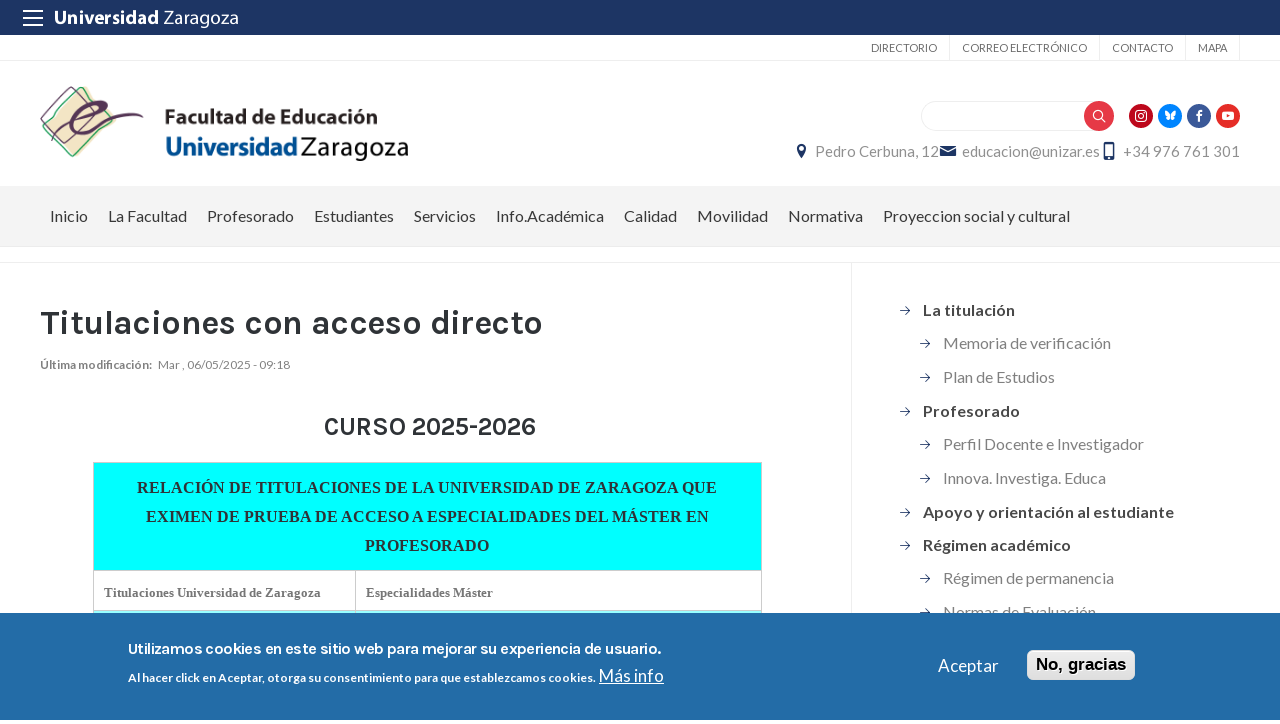

--- FILE ---
content_type: text/html; charset=UTF-8
request_url: https://educacion.unizar.es/master-profesorado-secundaria/titulaciones
body_size: 23289
content:
 
<!DOCTYPE html>
<html lang="es" dir="ltr" prefix="og: https://ogp.me/ns#">
  <head>
  <meta charset="UTF-8">
	<meta name="viewport" content="width=device-width, initial-scale=1">
  <meta charset="utf-8" />
<script>var _paq = _paq || [];(function(){var u=(("https:" == document.location.protocol) ? "https://staweb.unizar.es/" : "http://staweb.unizar.es/");_paq.push(["setSiteId", "96"]);_paq.push(["setTrackerUrl", u+"matomo.php"]);_paq.push(["setDoNotTrack", 1]);if (!window.matomo_search_results_active) {_paq.push(["trackPageView"]);}_paq.push(["setIgnoreClasses", ["no-tracking","colorbox"]]);_paq.push(["enableLinkTracking"]);var d=document,g=d.createElement("script"),s=d.getElementsByTagName("script")[0];g.type="text/javascript";g.defer=true;g.async=true;g.src=u+"matomo.js";s.parentNode.insertBefore(g,s);})();</script>
<meta name="description" content="CURSO 2025-2026RELACIÓN DE TITULACIONES DE LA UNIVERSIDAD DE ZARAGOZA QUE EXIMEN DE PRUEBA DE ACCESO A ESPECIALIDADES DEL MÁSTER EN PROFESORADO" />
<link rel="canonical" href="http://educacion.unizar.es/master-profesorado-secundaria/titulaciones" />
<meta property="og:site_name" content="Facultad de Educación" />
<meta property="og:title" content="Titulaciones con acceso directo" />
<meta property="og:image:width" content="480" />
<meta property="og:image:height" content="480" />
<meta name="twitter:card" content="summary_large_image" />
<meta name="twitter:description" content="CURSO 2025-2026RELACIÓN DE TITULACIONES DE LA UNIVERSIDAD DE ZARAGOZA QUE EXIMEN DE PRUEBA DE ACCESO A ESPECIALIDADES DEL MÁSTER EN PROFESORADO" />
<meta name="twitter:title" content="Titulaciones con acceso directo" />
<meta name="Generator" content="Drupal 10 (https://www.drupal.org)" />
<meta name="MobileOptimized" content="width" />
<meta name="HandheldFriendly" content="true" />
<meta name="viewport" content="width=device-width, initial-scale=1.0" />
<style>div#sliding-popup, div#sliding-popup .eu-cookie-withdraw-banner, .eu-cookie-withdraw-tab {background: #236ca7} div#sliding-popup.eu-cookie-withdraw-wrapper { background: transparent; } #sliding-popup h1, #sliding-popup h2, #sliding-popup h3, #sliding-popup p, #sliding-popup label, #sliding-popup div, .eu-cookie-compliance-more-button, .eu-cookie-compliance-secondary-button, .eu-cookie-withdraw-tab { color: #ffffff;} .eu-cookie-withdraw-tab { border-color: #ffffff;}</style>
<link rel="icon" href="/themes/custom/unizar_centro/favicon.ico" type="image/vnd.microsoft.icon" />
<link rel="alternate" hreflang="und" href="http://educacion.unizar.es/master-profesorado-secundaria/titulaciones" />
<script>window.a2a_config=window.a2a_config||{};a2a_config.callbacks=[];a2a_config.overlays=[];a2a_config.templates={};</script>

    <title>Titulaciones con acceso directo | Facultad de Educación</title>
    <link rel="stylesheet" media="all" href="/libraries/drupal-superfish/css/superfish.css?t8wt8a" />
<link rel="stylesheet" media="all" href="/core/assets/vendor/jquery.ui/themes/base/core.css?t8wt8a" />
<link rel="stylesheet" media="all" href="/core/assets/vendor/jquery.ui/themes/base/controlgroup.css?t8wt8a" />
<link rel="stylesheet" media="all" href="/core/assets/vendor/jquery.ui/themes/base/checkboxradio.css?t8wt8a" />
<link rel="stylesheet" media="all" href="/core/assets/vendor/jquery.ui/themes/base/resizable.css?t8wt8a" />
<link rel="stylesheet" media="all" href="/core/assets/vendor/jquery.ui/themes/base/button.css?t8wt8a" />
<link rel="stylesheet" media="all" href="/core/assets/vendor/jquery.ui/themes/base/dialog.css?t8wt8a" />
<link rel="stylesheet" media="all" href="/core/themes/stable9/css/system/components/align.module.css?t8wt8a" />
<link rel="stylesheet" media="all" href="/core/themes/stable9/css/system/components/fieldgroup.module.css?t8wt8a" />
<link rel="stylesheet" media="all" href="/core/themes/stable9/css/system/components/container-inline.module.css?t8wt8a" />
<link rel="stylesheet" media="all" href="/core/themes/stable9/css/system/components/clearfix.module.css?t8wt8a" />
<link rel="stylesheet" media="all" href="/core/themes/stable9/css/system/components/details.module.css?t8wt8a" />
<link rel="stylesheet" media="all" href="/core/themes/stable9/css/system/components/hidden.module.css?t8wt8a" />
<link rel="stylesheet" media="all" href="/core/themes/stable9/css/system/components/item-list.module.css?t8wt8a" />
<link rel="stylesheet" media="all" href="/core/themes/stable9/css/system/components/js.module.css?t8wt8a" />
<link rel="stylesheet" media="all" href="/core/themes/stable9/css/system/components/nowrap.module.css?t8wt8a" />
<link rel="stylesheet" media="all" href="/core/themes/stable9/css/system/components/position-container.module.css?t8wt8a" />
<link rel="stylesheet" media="all" href="/core/themes/stable9/css/system/components/reset-appearance.module.css?t8wt8a" />
<link rel="stylesheet" media="all" href="/core/themes/stable9/css/system/components/resize.module.css?t8wt8a" />
<link rel="stylesheet" media="all" href="/core/themes/stable9/css/system/components/system-status-counter.css?t8wt8a" />
<link rel="stylesheet" media="all" href="/core/themes/stable9/css/system/components/system-status-report-counters.css?t8wt8a" />
<link rel="stylesheet" media="all" href="/core/themes/stable9/css/system/components/system-status-report-general-info.css?t8wt8a" />
<link rel="stylesheet" media="all" href="/core/themes/stable9/css/system/components/tablesort.module.css?t8wt8a" />
<link rel="stylesheet" media="all" href="/core/themes/stable9/css/core/components/progress.module.css?t8wt8a" />
<link rel="stylesheet" media="all" href="/core/themes/stable9/css/core/components/ajax-progress.module.css?t8wt8a" />
<link rel="stylesheet" media="all" href="/core/modules/ckeditor5/css/ckeditor5.dialog.fix.css?t8wt8a" />
<link rel="stylesheet" media="all" href="/core/themes/stable9/css/views/views.module.css?t8wt8a" />
<link rel="stylesheet" media="all" href="/modules/contrib/eu_cookie_compliance/css/eu_cookie_compliance.css?t8wt8a" />
<link rel="stylesheet" media="all" href="/core/assets/vendor/jquery.ui/themes/base/theme.css?t8wt8a" />
<link rel="stylesheet" media="all" href="/modules/contrib/addtoany/css/addtoany.css?t8wt8a" />
<link rel="stylesheet" media="all" href="/modules/contrib/back_to_top/css/back_to_top.css?t8wt8a" />
<link rel="stylesheet" media="all" href="/modules/contrib/calendar/css/calendar.css?t8wt8a" />
<link rel="stylesheet" media="all" href="/modules/contrib/calendar/css/calendar_multiday.css?t8wt8a" />
<link rel="stylesheet" media="all" href="/modules/contrib/ckeditor5_plugin_pack/modules/ckeditor5_plugin_pack_indent_block/css/indent-block.css?t8wt8a" />
<link rel="stylesheet" media="all" href="/modules/custom/unizar_shortcode/css/accordion.css?t8wt8a" />
<link rel="stylesheet" media="all" href="/modules/custom/unizar_tipos_contenidos_basicos/css/bloque_advertencia.css?t8wt8a" />
<link rel="stylesheet" media="all" href="/core/themes/stable9/css/core/assets/vendor/normalize-css/normalize.css?t8wt8a" />
<link rel="stylesheet" media="all" href="//fonts.googleapis.com/css2?family=Lato:ital,wght@0,300;0,400;0,700;0,900;1,300;1,400;1,700;1,900&amp;display=swap" />
<link rel="stylesheet" media="all" href="//fonts.googleapis.com/css2?family=Lato:wght@300;400;700;900&amp;display=swap" />
<link rel="stylesheet" media="all" href="//fonts.googleapis.com/css2?family=Karla:wght@200;300;400;600;700;800&amp;display=swap" />
<link rel="stylesheet" media="all" href="/core/themes/starterkit_theme/css/components/action-links.css?t8wt8a" />
<link rel="stylesheet" media="all" href="/core/themes/starterkit_theme/css/components/breadcrumb.css?t8wt8a" />
<link rel="stylesheet" media="all" href="/core/themes/starterkit_theme/css/components/button.css?t8wt8a" />
<link rel="stylesheet" media="all" href="/core/themes/starterkit_theme/css/components/container-inline.css?t8wt8a" />
<link rel="stylesheet" media="all" href="/core/themes/starterkit_theme/css/components/details.css?t8wt8a" />
<link rel="stylesheet" media="all" href="/core/themes/starterkit_theme/css/components/exposed-filters.css?t8wt8a" />
<link rel="stylesheet" media="all" href="/core/themes/starterkit_theme/css/components/field.css?t8wt8a" />
<link rel="stylesheet" media="all" href="/core/themes/starterkit_theme/css/components/form.css?t8wt8a" />
<link rel="stylesheet" media="all" href="/core/themes/starterkit_theme/css/components/icons.css?t8wt8a" />
<link rel="stylesheet" media="all" href="/core/themes/starterkit_theme/css/components/inline-form.css?t8wt8a" />
<link rel="stylesheet" media="all" href="/core/themes/starterkit_theme/css/components/item-list.css?t8wt8a" />
<link rel="stylesheet" media="all" href="/core/themes/starterkit_theme/css/components/link.css?t8wt8a" />
<link rel="stylesheet" media="all" href="/core/themes/starterkit_theme/css/components/links.css?t8wt8a" />
<link rel="stylesheet" media="all" href="/core/themes/starterkit_theme/css/components/menu.css?t8wt8a" />
<link rel="stylesheet" media="all" href="/core/themes/starterkit_theme/css/components/more-link.css?t8wt8a" />
<link rel="stylesheet" media="all" href="/core/themes/starterkit_theme/css/components/pager.css?t8wt8a" />
<link rel="stylesheet" media="all" href="/core/themes/starterkit_theme/css/components/tabledrag.css?t8wt8a" />
<link rel="stylesheet" media="all" href="/core/themes/starterkit_theme/css/components/tableselect.css?t8wt8a" />
<link rel="stylesheet" media="all" href="/core/themes/starterkit_theme/css/components/tablesort.css?t8wt8a" />
<link rel="stylesheet" media="all" href="/core/themes/starterkit_theme/css/components/tabs.css?t8wt8a" />
<link rel="stylesheet" media="all" href="/core/themes/starterkit_theme/css/components/textarea.css?t8wt8a" />
<link rel="stylesheet" media="all" href="/core/themes/starterkit_theme/css/components/ui-dialog.css?t8wt8a" />
<link rel="stylesheet" media="all" href="/core/themes/starterkit_theme/css/components/messages.css?t8wt8a" />
<link rel="stylesheet" media="all" href="/core/themes/starterkit_theme/css/components/progress.css?t8wt8a" />
<link rel="stylesheet" media="all" href="/core/themes/starterkit_theme/css/components/dialog.css?t8wt8a" />
<link rel="stylesheet" media="all" href="//cdn.jsdelivr.net/bxslider/4.2.12/jquery.bxslider.css" />
<link rel="stylesheet" media="all" href="/themes/custom/unizar_base_10/css/normalize.css?t8wt8a" />
<link rel="stylesheet" media="all" href="/themes/custom/unizar_base_10/css/fonts.css?t8wt8a" />
<link rel="stylesheet" media="all" href="/themes/custom/unizar_base_10/css/globals.css?t8wt8a" />
<link rel="stylesheet" media="all" href="/themes/custom/unizar_base_10/css/default.css?t8wt8a" />
<link rel="stylesheet" media="all" href="/themes/custom/unizar_base_10/css/formulario.css?t8wt8a" />
<link rel="stylesheet" media="all" href="/themes/custom/unizar_base_10/css/ckeditor.css?t8wt8a" />
<link rel="stylesheet" media="all" href="/themes/custom/unizar_base_10/css/componentes/botones.css?t8wt8a" />
<link rel="stylesheet" media="all" href="/themes/custom/unizar_base_10/css/componentes/mensajes.css?t8wt8a" />
<link rel="stylesheet" media="all" href="/themes/custom/unizar_base_10/css/componentes/tablas.css?t8wt8a" />
<link rel="stylesheet" media="all" href="/themes/custom/unizar_base_10/css/componentes/acordeon.css?t8wt8a" />
<link rel="stylesheet" media="all" href="/themes/custom/unizar_base_10/css/print.css?t8wt8a" />
<link rel="stylesheet" media="all" href="/themes/custom/unizar_base_10/css/unizar_tipos_contenidos.css?t8wt8a" />
<link rel="stylesheet" media="all" href="/themes/custom/unizar_base_10/css/tarjetas.css?t8wt8a" />
<link rel="stylesheet" media="all" href="/themes/custom/unizar_centro/css/custom.css?t8wt8a" />
<link rel="stylesheet" media="all" href="/sites/educacion/files/asset_injector/css/educacion_inyeccion_css-edca6667c1a49927c296eeabc26ae2e3.css?t8wt8a" />

    <script type="application/json" data-drupal-selector="drupal-settings-json">{"path":{"baseUrl":"\/","pathPrefix":"","currentPath":"node\/599","currentPathIsAdmin":false,"isFront":false,"currentLanguage":"es"},"pluralDelimiter":"\u0003","suppressDeprecationErrors":true,"gtag":{"tagId":"G-SFYVCYNDLM","consentMode":false,"otherIds":[],"events":[],"additionalConfigInfo":[]},"ajaxPageState":{"libraries":"[base64]","theme":"unizar_centro","theme_token":null},"ajaxTrustedUrl":{"\/search\/help":true},"matomo":{"disableCookies":false,"trackColorbox":true,"trackMailto":true},"back_to_top":{"back_to_top_button_trigger":100,"back_to_top_speed":1200,"back_to_top_prevent_on_mobile":true,"back_to_top_prevent_in_admin":false,"back_to_top_button_type":"image","back_to_top_button_text":"Volver arriba"},"eu_cookie_compliance":{"cookie_policy_version":"1.0.0","popup_enabled":true,"popup_agreed_enabled":false,"popup_hide_agreed":false,"popup_clicking_confirmation":false,"popup_scrolling_confirmation":false,"popup_html_info":"\u003Cdiv aria-labelledby=\u0022popup-text\u0022  class=\u0022eu-cookie-compliance-banner eu-cookie-compliance-banner-info eu-cookie-compliance-banner--opt-in\u0022\u003E\n  \u003Cdiv class=\u0022popup-content info eu-cookie-compliance-content\u0022\u003E\n        \u003Cdiv id=\u0022popup-text\u0022 class=\u0022eu-cookie-compliance-message\u0022 role=\u0022document\u0022\u003E\n      \u003Ch2\u003EUtilizamos cookies en este sitio web para mejorar su experiencia de usuario.\u003C\/h2\u003E\u003Cp\u003EAl hacer click en Aceptar, otorga su consentimiento para que establezcamos cookies.\u003C\/p\u003E\n              \u003Cbutton type=\u0022button\u0022 class=\u0022find-more-button eu-cookie-compliance-more-button\u0022\u003EM\u00e1s info\u003C\/button\u003E\n          \u003C\/div\u003E\n\n    \n    \u003Cdiv id=\u0022popup-buttons\u0022 class=\u0022eu-cookie-compliance-buttons\u0022\u003E\n            \u003Cbutton type=\u0022button\u0022 class=\u0022agree-button eu-cookie-compliance-secondary-button button button--small\u0022\u003EAceptar\u003C\/button\u003E\n              \u003Cbutton type=\u0022button\u0022 class=\u0022decline-button eu-cookie-compliance-default-button button button--small button--primary\u0022\u003ENo, gracias\u003C\/button\u003E\n          \u003C\/div\u003E\n  \u003C\/div\u003E\n\u003C\/div\u003E","use_mobile_message":false,"mobile_popup_html_info":"\u003Cdiv aria-labelledby=\u0022popup-text\u0022  class=\u0022eu-cookie-compliance-banner eu-cookie-compliance-banner-info eu-cookie-compliance-banner--opt-in\u0022\u003E\n  \u003Cdiv class=\u0022popup-content info eu-cookie-compliance-content\u0022\u003E\n        \u003Cdiv id=\u0022popup-text\u0022 class=\u0022eu-cookie-compliance-message\u0022 role=\u0022document\u0022\u003E\n      \n              \u003Cbutton type=\u0022button\u0022 class=\u0022find-more-button eu-cookie-compliance-more-button\u0022\u003EM\u00e1s info\u003C\/button\u003E\n          \u003C\/div\u003E\n\n    \n    \u003Cdiv id=\u0022popup-buttons\u0022 class=\u0022eu-cookie-compliance-buttons\u0022\u003E\n            \u003Cbutton type=\u0022button\u0022 class=\u0022agree-button eu-cookie-compliance-secondary-button button button--small\u0022\u003EAceptar\u003C\/button\u003E\n              \u003Cbutton type=\u0022button\u0022 class=\u0022decline-button eu-cookie-compliance-default-button button button--small button--primary\u0022\u003ENo, gracias\u003C\/button\u003E\n          \u003C\/div\u003E\n  \u003C\/div\u003E\n\u003C\/div\u003E","mobile_breakpoint":768,"popup_html_agreed":false,"popup_use_bare_css":false,"popup_height":"auto","popup_width":"100%","popup_delay":1000,"popup_link":"https:\/\/www.unizar.es\/politica-de-privacidad","popup_link_new_window":true,"popup_position":false,"fixed_top_position":true,"popup_language":"es","store_consent":false,"better_support_for_screen_readers":false,"cookie_name":"","reload_page":false,"domain":"","domain_all_sites":false,"popup_eu_only":false,"popup_eu_only_js":false,"cookie_lifetime":100,"cookie_session":0,"set_cookie_session_zero_on_disagree":0,"disagree_do_not_show_popup":false,"method":"opt_in","automatic_cookies_removal":true,"allowed_cookies":"","withdraw_markup":"\u003Cbutton type=\u0022button\u0022 class=\u0022eu-cookie-withdraw-tab\u0022\u003EOpciones de privacidad\u003C\/button\u003E\n\u003Cdiv aria-labelledby=\u0022popup-text\u0022 class=\u0022eu-cookie-withdraw-banner\u0022\u003E\n  \u003Cdiv class=\u0022popup-content info eu-cookie-compliance-content\u0022\u003E\n    \u003Cdiv id=\u0022popup-text\u0022 class=\u0022eu-cookie-compliance-message\u0022 role=\u0022document\u0022\u003E\n      \u003Ch2\u003EUtilizamos cookies en este sitio web para mejorar su experiencia de usuario.\u003C\/h2\u003E\u003Cp\u003EUsted ha dado su consentimiento para que establezcamos cookies.\u003C\/p\u003E\n    \u003C\/div\u003E\n    \u003Cdiv id=\u0022popup-buttons\u0022 class=\u0022eu-cookie-compliance-buttons\u0022\u003E\n      \u003Cbutton type=\u0022button\u0022 class=\u0022eu-cookie-withdraw-button  button button--small button--primary\u0022\u003ERevocar consentimiento\u003C\/button\u003E\n    \u003C\/div\u003E\n  \u003C\/div\u003E\n\u003C\/div\u003E","withdraw_enabled":false,"reload_options":0,"reload_routes_list":"","withdraw_button_on_info_popup":false,"cookie_categories":[],"cookie_categories_details":[],"enable_save_preferences_button":true,"cookie_value_disagreed":"0","cookie_value_agreed_show_thank_you":"1","cookie_value_agreed":"2","containing_element":"body","settings_tab_enabled":false,"olivero_primary_button_classes":" button button--small button--primary","olivero_secondary_button_classes":" button button--small","close_button_action":"close_banner","open_by_default":true,"modules_allow_popup":true,"hide_the_banner":false,"geoip_match":true,"unverified_scripts":[]},"statistics":{"data":{"nid":"599"},"url":"\/modules\/contrib\/statistics\/statistics.php"},"superfish":{"superfish-main":{"id":"superfish-main","sf":{"animation":{"opacity":"show","height":"show"},"speed":"fast","autoArrows":true,"dropShadows":true},"plugins":{"supposition":true,"supersubs":true}}},"views":{"ajax_path":"\/views\/ajax","ajaxViews":{"views_dom_id:d7c4db303fe334b79a579cfb8371dbd3d876ac5155e49ba2d39afd3ddf9d2328":{"view_name":"calendario_noticias","view_display_id":"block_1","view_args":"202601","view_path":"\/node\/599","view_base_path":"calendar-field_fecha\/day","view_dom_id":"d7c4db303fe334b79a579cfb8371dbd3d876ac5155e49ba2d39afd3ddf9d2328","pager_element":0}}},"user":{"uid":0,"permissionsHash":"7b1b0ce6bd0ee8af7c4259394e5ee39ee614a2585e90e8ab874697a1396fd845"}}</script>
<script src="/core/misc/drupalSettingsLoader.js?v=10.6.2"></script>
<script src="/modules/contrib/google_tag/js/gtag.js?t8wt8a"></script>



  </head>
  <body  class="path-599 path-node page-node-type-page">
    <div class="btn-logout">
      <a href="/user/logout">Salir</a>
    </div>
    
      <div class="dialog-off-canvas-main-canvas" data-off-canvas-main-canvas>
    	<header>
	   <div id="barra-sup">
	<div class="inner">
		<div id="menu-icon-movil-1" class="rwd-menu-controls">
              <button class="menu-icon-unizar"><span></span></button>
        </div>
		<a href="http://www.unizar.es" target="_blank" class="logo-unizar">
			<i class="icon-unizar-nombre"></i>
		</a>
		<div id="bloque-menu-unizar" class="block menu-unizar">
			<div class="content">
				<ul id="menu-unizar">
					<li><a href="http://www.unizar.es/estudios">Estudios</a></li>
					<li><a href="http://www.unizar.es/i_d_i">I+D+i</a></li>
					<li><a href="http://www.unizar.es/institucion">Institución</a></li>
					<li><a href="http://internacional.unizar.es/">Internacional</a></li>
					<li><a href="http://www.unizar.es/vida-universitaria">Vida universitaria</a></li>
					<li><a href="http://www.unizar.es/etica-y-valores">Ética y valores</a></li>
				</ul>    
			</div>
		</div>
	</div>
</div>	
	<div class="wrapper-cabecera-sup">
		  <div class="region region-cabecera-sup">
    <nav role="navigation" aria-labelledby="block-unizar-centro-secundario-menu" id="block-unizar-centro-secundario" class="block block-menu navigation menu--menu-secundario">
            
  <h2 class="visually-hidden" id="block-unizar-centro-secundario-menu">Secundario</h2>
  

        
              <ul class="menu">
                    <li class="menu-item">
        <a href="https://directorio.unizar.es/" title="">Directorio</a>
              </li>
                <li class="menu-item">
        <a href="https://mail.unizar.es/">Correo electrónico</a>
              </li>
                <li class="menu-item">
        <a href="/contacto" title="" data-drupal-link-system-path="node/2">Contacto</a>
              </li>
                <li class="menu-item">
        <a href="https://www.google.com/maps/d/edit?mid=zOMdVFy8u-e0.kTuetvCCr6NI&amp;usp=sharing" title="Ubicación">Mapa</a>
              </li>
        </ul>
  


  </nav>

  </div>

	</div>
<div class="wrapper-cabecera-med">
	<div class="inner">
						  <div class="region region-cabecera-med-izquierda">
    
<div  id="block-unizar-centro-bloquecabeceralogocentrosresponsive" class="block block-bloque-cabecera-logo">
  <div class="block-inn">
    <div class="block-title-and-content">
        
                  
      <div class="block-content" >
              	
 	<div class='logo-cabecera'>
        <div>
            <a href='/'><img src="/sites/educacion/files/facultad_educacion_0_0.png" alt="Facultad de Educación" />

	            <span class='text-hidden'>Facultad de Educación</span>
	        </a>
        </div>
    </div>

             </div>
    </div>
  </div>
</div>





  </div>

								  <div class="region region-cabecera-med-derecha">
    
<div  id="block-unizar-centro-bloquerrss" class="block block-bloque-rrss">
  <div class="block-inn">
    <div class="block-title-and-content">
        
                  
      <div class="block-content" >
                   <div class='redes-sociales rrss'>
                            <span class='in'><a href='https://www.instagram.com/facultadeducacionzaragoza/?hl=es' target='_blank'><i class='icon-instagram'></i></a></span>		 
                                    <span class='tw'><a href='https://bsky.app/profile/facultadeducauz.bsky.social' target='_blank'><i class='icon-bluesky'></i></a></span>		 
                            <span class='fb'><a href='https://www.facebook.com/facultad.educacion.unizar/' target='_blank'><i class='icon-facebook'></i></a></span>		 
                            <span class='yt'><a href='https://www.youtube.com/channel/UCMAe38A9QmKr4NJYmxFlX2g' target='_blank'><i class='icon-youtube'></i></a></span>		 
                                                            </div>
 
             </div>
    </div>
  </div>
</div>




<div class="search-block-form block block-search container-inline" data-drupal-selector="search-block-form" id="block-unizar-centro-formulariodebusqueda" role="search">
  
    
      <form action="/search/help" method="get" id="search-block-form" accept-charset="UTF-8">
  <div class="js-form-item form-item js-form-type-search form-type-search js-form-item-keys form-item-keys form-no-label">
      <label for="edit-keys" class="visually-hidden">Buscar</label>
        <input title="Escriba lo que quiere buscar." data-drupal-selector="edit-keys" type="search" id="edit-keys" name="keys" value="" size="15" maxlength="128" class="form-search" />

        </div>
<div data-drupal-selector="edit-actions" class="form-actions js-form-wrapper form-wrapper" id="edit-actions"><input data-drupal-selector="edit-submit" type="submit" id="edit-submit" value="Buscar" class="button js-form-submit form-submit" />
</div>

</form>

  </div>

<div  id="block-unizar-centro-bloquedatoscontactocentros" class="block block-bloque-cabecera-contacto">
  <div class="block-inn">
    <div class="block-title-and-content">
        
                  
      <div class="block-content" >
                  <div class="block-content">
        <div class="block_contacto">
                            <address class="info-servicio">
                                                                        <span class='direccion'>
                                <i class='icon-location'></i><a href=' https://maps.app.goo.gl/Sq3J6MFviTuVJTYX8' target="_blank">Pedro Cerbuna, 12</a>
                            </span>
                                                                                        <span class="mail"><i class="icon-mail">
                            </i><a href="mailto:educacion@unizar.es">educacion@unizar.es</a>
                        </span>
                                                                <span class="telefono">
                            <i class="icon-mobile"></i>+34 976 761 301
                        </span>
                                    </address>
                                </div>
    </div>


             </div>
    </div>
  </div>
</div>





  </div>

			</div>
</div>	
<div id="checkdiv"></div>
	   	   <div class="main-menu nav">
	        <div class="region region-menu-principal">
    
<div  id="block-unizar-centro-mainmenu" class="block block-superfishmain">
  <div class="block-inn">
    <div class="block-title-and-content">
        
                  
      <div class="block-content" >
              
<ul id="superfish-main" class="menu sf-menu sf-main sf-horizontal sf-style-none" role="menu" aria-label="Menú">
  

  
  <li id="main-menu-link-contentfd5e7ea8-e64e-4b9a-851d-4fd3f42cebfa" class="sf-depth-1 sf-no-children sf-first" role="none">
    
          <a href="/" title="" class="sf-depth-1" role="menuitem">Inicio</a>
    
    
    
    
      </li>


            
  <li id="main-menu-link-contentbc1dc316-9786-4887-886b-fe7985ca3e9b" class="sf-depth-1 menuparent" role="none">
    
          <a href="/" title="Organización de la Facultad de Educación" class="sf-depth-1 menuparent" role="menuitem" aria-haspopup="true" aria-expanded="false">La Facultad</a>
    
    
    
              <ul role="menu">
      
      

  
  <li id="main-menu-link-content4f83ee4f-6eb4-4b37-ac4f-26f6660bbd29" class="sf-depth-2 sf-no-children sf-first" role="none">
    
          <a href="/menu/resena-historica" class="sf-depth-2" role="menuitem">Reseña histórica</a>
    
    
    
    
      </li>


  
  <li id="main-menu-link-content17612bce-514d-4f2b-b178-bf78de47a7aa" class="sf-depth-2 sf-no-children" role="none">
    
          <a href="/menu/equipodireccion" class="sf-depth-2" role="menuitem">Equipo de Dirección</a>
    
    
    
    
      </li>


  
  <li id="main-menu-link-content5d8bc61c-7d6c-46b7-8779-b728de00beb9" class="sf-depth-2 sf-no-children" role="none">
    
          <a href="https://educacion.unizar.es/node/18" class="sf-depth-2 sf-external" role="menuitem">Consejo de Facultad</a>
    
    
    
    
      </li>


  
  <li id="main-menu-link-content96d687eb-4f4e-4b47-85af-0db11d81d743" class="sf-depth-2 sf-no-children" role="none">
    
          <a href="/menu/comisiones" title="Comisiones" class="sf-depth-2" role="menuitem">Comisiones</a>
    
    
    
    
      </li>


  
  <li id="main-menu-link-content19c6e89d-0fae-4c5a-87d1-305dade27a0b" class="sf-depth-2 sf-no-children" role="none">
    
          <a href="https://educacion.unizar.es/node/1063" class="sf-depth-2 sf-external" role="menuitem">Coordinadores de las Titulaciones</a>
    
    
    
    
      </li>


  
  <li id="main-menu-link-content88d00d98-6315-482c-a72a-942a6d8b21e7" class="sf-depth-2 sf-no-children" role="none">
    
          <a href="https://educacion.unizar.es/node/1064" class="sf-depth-2 sf-external" role="menuitem">Directores de los Títulos Propios</a>
    
    
    
    
      </li>


  
  <li id="main-menu-link-content093ab4fe-a068-4159-8e7c-b6f79927d206" class="sf-depth-2 sf-no-children" role="none">
    
          <a href="/menu/relacion-con-otras-instituciones" class="sf-depth-2" role="menuitem">Relaciones con otras Instituciones</a>
    
    
    
    
      </li>


  
  <li id="main-menu-link-contentd8597f01-ad8a-49cf-b4c9-b9ad769f21cb" class="sf-depth-2 sf-no-children" role="none">
    
          <a href="/menu/procesos-electorales" title="Procesos electorales" class="sf-depth-2" role="menuitem">Procesos electorales</a>
    
    
    
    
      </li>


  
  <li id="main-menu-link-content06f310b2-cc78-48b7-9688-c262911e721f" class="sf-depth-2 sf-no-children" role="none">
    
          <a href="https://educacion.unizar.es/noticia/convocatoria-premios-de-la-facultad-de-educacion-edicion-2025" class="sf-depth-2 sf-external" role="menuitem">Premios Facultad de Educación</a>
    
    
    
    
      </li>



              </ul>
      
    
    
      </li>


            
  <li id="main-menu-link-contentb597cf3f-7533-425d-a688-144e0aa66905" class="sf-depth-1 menuparent" role="none">
    
          <a href="/" title="Personal Docente e Investigador" class="sf-depth-1 menuparent" role="menuitem" aria-haspopup="true" aria-expanded="false">Profesorado</a>
    
    
    
              <ul role="menu">
      
      

  
  <li id="main-menu-link-content919a95e8-3cbf-4e45-99f8-0e5c983bac2c" class="sf-depth-2 sf-no-children sf-first" role="none">
    
          <a href="/menu/enlaces-de-interes" class="sf-depth-2" role="menuitem">Enlaces de interés</a>
    
    
    
    
      </li>


  
  <li id="main-menu-link-content3113b95d-289a-4a88-857b-5e89c1342a35" class="sf-depth-2 sf-no-children" role="none">
    
          <a href="/menu/departamentos" class="sf-depth-2" role="menuitem">Departamentos universitarios</a>
    
    
    
    
      </li>


  
  <li id="main-menu-link-content2778e239-5ef8-42af-9cde-799763b5b66a" class="sf-depth-2 sf-no-children" role="none">
    
          <a href="https://inspecciongeneral.unizar.es/inspeccion/plan-de-ordenacion-docente" title="Inspección General de Servicios: Plan de Ordenación Docente" class="sf-depth-2 sf-external" role="menuitem">POD - Curso, centro, asignatura, profesorado</a>
    
    
    
    
      </li>


  
  <li id="main-menu-link-contenta5e862d3-ae4b-4675-bb08-ec7a33404cf2" class="sf-depth-2 sf-no-children" role="none">
    
          <a href="https://directorio.unizar.es/#/tutoria?colectivo=PDI&amp;codCentro=107" title="" class="sf-depth-2 sf-external" role="menuitem">Profesorado y tutorías</a>
    
    
    
    
      </li>


  
  <li id="main-menu-link-content2736da75-8fae-4d4b-b684-a81e6954a1e0" class="sf-depth-2 sf-no-children" role="none">
    
          <a href="http://www.unizar.es/personal-docente-e-investigador" title="" class="sf-depth-2 sf-external" role="menuitem">Servicio de personal docente e investigador</a>
    
    
    
    
      </li>


  
  <li id="main-menu-link-content09d5d793-fec1-459d-93ee-55d11f688c3d" class="sf-depth-2 sf-no-children" role="none">
    
          <a href="https://janovas.unizar.es/sideral/CV/busqueda" title="CV del profesorado" class="sf-depth-2 sf-external" role="menuitem">CV del profesorado</a>
    
    
    
    
      </li>


  
  <li id="main-menu-link-content52ea06f7-6d55-46af-8ed6-379c10b80069" class="sf-depth-2 sf-no-children" role="none">
    
          <a href="http://innovainvestigaeduca.unizar.es/" title="" class="sf-depth-2 sf-external" role="menuitem">Innova. Investiga. Educa</a>
    
    
    
    
      </li>


  
  <li id="main-menu-link-contentf83e20b3-deb2-4211-97ea-fe34668a4ac6" class="sf-depth-2 sf-no-children" role="none">
    
          <a href="/menu/tics" title="TICs" class="sf-depth-2" role="menuitem">TICs</a>
    
    
    
    
      </li>


  
  <li id="main-menu-link-content6190dca6-cfb3-48c1-9500-046dbd73b5fd" class="sf-depth-2 sf-no-children" role="none">
    
          <a href="http://educacion.unizar.es/gestion-administrativa/normas-de-evaluacion-practicas-irregulares-y-fraude-academico-plagio" class="sf-depth-2 sf-external" role="menuitem">Normas de evaluación. Prácticas irregulares y fraude académico (plagio)</a>
    
    
    
    
      </li>



              </ul>
      
    
    
      </li>


            
  <li id="main-menu-link-content2789ea50-52e7-4291-9267-dfedeb3f2e23" class="sf-depth-1 menuparent" role="none">
    
          <a href="/" title="Estudiantes" class="sf-depth-1 menuparent" role="menuitem" aria-haspopup="true" aria-expanded="false">Estudiantes</a>
    
    
    
              <ul role="menu">
      
      

  
  <li id="main-menu-link-content72d0a991-5d51-483b-befc-47a45bfd2989" class="sf-depth-2 sf-no-children sf-first" role="none">
    
          <a href="/jornada-de-puertas-abiertas" title="Jornada de Puertas Abiertas" class="sf-depth-2" role="menuitem">Jornada de Puertas Abiertas</a>
    
    
    
    
      </li>


            
  <li id="main-menu-link-contenta0bc5b3b-5e01-4a64-89bb-d5f25e89f5f6" class="sf-depth-2 menuparent" role="none">
    
          <span title="Apoyo y orientación al estudiante" class="sf-depth-2 menuparent nolink" role="menuitem" aria-haspopup="true" aria-expanded="false">Apoyo y orientación al estudiante</span>
    
    
    
              <ul role="menu">
      
      

  
  <li id="main-menu-link-content17876622-0b93-496b-9550-3f93c02a35a5" class="sf-depth-3 sf-no-children sf-first" role="none">
    
          <a href="/master-profesorado-secundaria/estudiantes-master-profesorado" class="sf-depth-3" role="menuitem">Apoyo al estudiante del máster de Prof. Secundaria</a>
    
    
    
    
      </li>


  
  <li id="main-menu-link-content376d905c-6cbd-4c3e-a894-389e944e6762" class="sf-depth-3 sf-no-children" role="none">
    
          <a href="/menu/estudiantes-grados" class="sf-depth-3" role="menuitem">Apoyo al estudiante. Grados de Infantil y Primaria</a>
    
    
    
    
      </li>


  
  <li id="main-menu-link-content51ae4870-3830-497c-a1b2-c6fd4f0eaed9" class="sf-depth-3 sf-no-children sf-last" role="none">
    
          <a href="/menu/estudiantes-master-aprendizaje" class="sf-depth-3" role="menuitem">Apoyo al estudiante del máster de Aprendizaje</a>
    
    
    
    
      </li>



              </ul>
      
    
    
      </li>


  
  <li id="main-menu-link-content53e80ccf-915a-4172-a9d8-dfddaad2af99" class="sf-depth-2 sf-no-children" role="none">
    
          <a href="http://innovainvestigaeduca.unizar.es/" title="" class="sf-depth-2 sf-external" role="menuitem">Innova. Investiga. Educa</a>
    
    
    
    
      </li>


  
  <li id="main-menu-link-contentb418a749-dae5-4246-b897-5bdbc249e8ed" class="sf-depth-2 sf-no-children" role="none">
    
          <a href="/menu/y-al-acabar-magisterio-que" title="" class="sf-depth-2" role="menuitem">Y al acabar magisterio, ¿qué?</a>
    
    
    
    
      </li>


  
  <li id="main-menu-link-content27490edb-dc42-4b9d-a80a-110f9437d328" class="sf-depth-2 sf-no-children" role="none">
    
          <a href="/menu/delegados-de-estudiantes" class="sf-depth-2" role="menuitem">Delegación de estudiantes</a>
    
    
    
    
      </li>


  
  <li id="main-menu-link-content5f8b0e8f-0c67-42fe-aaea-00ef953fd7e5" class="sf-depth-2 sf-no-children" role="none">
    
          <a href="/menu/delegado-de-deportes" class="sf-depth-2" role="menuitem">Deportes y Actividad Física</a>
    
    
    
    
      </li>


  
  <li id="main-menu-link-contente69b492d-bb95-4d19-9d30-84a36497e6d6" class="sf-depth-2 sf-no-children" role="none">
    
          <a href="http://www.zaragoza.es/ciudad/sectores/jovenes/cipaj" class="sf-depth-2 sf-external" role="menuitem">Info Joven</a>
    
    
    
    
      </li>


  
  <li id="main-menu-link-contentedaa9a14-43f1-4537-86e8-d2b8260e048a" class="sf-depth-2 sf-no-children" role="none">
    
          <a href="https://cultura.unizar.es/" title="" class="sf-depth-2 sf-external" role="menuitem">Actividades Culturales</a>
    
    
    
    
      </li>


  
  <li id="main-menu-link-contentb245df6d-7301-4ac3-8b80-53556912066c" class="sf-depth-2 sf-no-children" role="none">
    
          <a href="https://janovas.unizar.es/sideral/CV/busqueda" title="" class="sf-depth-2 sf-external" role="menuitem">Profesores y tutorías</a>
    
    
    
    
      </li>


  
  <li id="main-menu-link-content761535ab-ffb1-43ff-9834-043daf3eca67" class="sf-depth-2 sf-no-children" role="none">
    
          <a href="http://encuestas.unizar.es/" title="" class="sf-depth-2 sf-external" role="menuitem">Mis encuestas</a>
    
    
    
    
      </li>


  
  <li id="main-menu-link-contentb93c802f-de35-4185-9530-363007c46056" class="sf-depth-2 sf-no-children" role="none">
    
          <a href="http://www.unizar.es/asesorias/" title="" class="sf-depth-2 sf-external" role="menuitem">Asesorías de la Universidad</a>
    
    
    
    
      </li>


  
  <li id="main-menu-link-contentaaf59c74-dade-439e-bb1e-920b6fd2bd71" class="sf-depth-2 sf-no-children" role="none">
    
          <a href="http://www.unizar.es/estudiantes" title="" class="sf-depth-2 sf-external" role="menuitem">Otros servicios generales de la universidad</a>
    
    
    
    
      </li>


  
  <li id="main-menu-link-contentddf100b7-f34e-4e98-8e07-218953ff0d94" class="sf-depth-2 sf-no-children" role="none">
    
          <a href="/menu/antiguos-alumnos" class="sf-depth-2" role="menuitem">Antiguos alumnos y amigos de la facultad</a>
    
    
    
    
      </li>


  
  <li id="main-menu-link-contentd159e404-2b9f-4379-9a73-0c48807ed6e3" class="sf-depth-2 sf-no-children" role="none">
    
          <a href="/menu/salas-de-estudio" title="Salas de Estudio" class="sf-depth-2" role="menuitem">Salas de estudio</a>
    
    
    
    
      </li>


  
  <li id="main-menu-link-content86868b3f-a56d-4410-93ef-eb0d790433dd" class="sf-depth-2 sf-no-children" role="none">
    
          <a href="http://alojamiento.unizar.es/" title="" class="sf-depth-2 sf-external" role="menuitem">Servicio de alojamiento</a>
    
    
    
    
      </li>


  
  <li id="main-menu-link-content136500de-2a39-4c47-8291-f695ec8ef8d7" class="sf-depth-2 sf-no-children" role="none">
    
          <a href="https://universa.unizar.es/" class="sf-depth-2 sf-external" role="menuitem">Universa</a>
    
    
    
    
      </li>


  
  <li id="main-menu-link-contenta95bbc12-d6a3-4c22-ab46-e27f5adb773c" class="sf-depth-2 sf-no-children" role="none">
    
          <a href="http://agraluz.unizar.es/" title="http://agraluz.unizar.es/" class="sf-depth-2 sf-external" role="menuitem">Agraluz - antiguos alumnos UZ</a>
    
    
    
    
      </li>


  
  <li id="main-menu-link-contentb4bbcf0f-a739-4bd5-8a70-68fd48175bc5" class="sf-depth-2 sf-no-children" role="none">
    
          <a href="https://universa.unizar.es/practicas/ofertas-de-empleo" title="" class="sf-depth-2 sf-external" role="menuitem">Ofertas de empleo</a>
    
    
    
    
      </li>


  
  <li id="main-menu-link-contentd9fad424-211a-4385-afe3-f32beac663fc" class="sf-depth-2 sf-no-children sf-last" role="none">
    
          <a href="https://educacion.unizar.es/node/1035" class="sf-depth-2 sf-external" role="menuitem">Acto de graduación</a>
    
    
    
    
      </li>



              </ul>
      
    
    
      </li>


            
  <li id="main-menu-link-content47666c9b-5f0f-4a4c-bdba-168d70e6a67c" class="sf-depth-1 menuparent" role="none">
    
          <a href="/" title="" class="sf-depth-1 menuparent" role="menuitem" aria-haspopup="true" aria-expanded="false">Servicios</a>
    
    
    
              <ul role="menu">
      
      

  
  <li id="main-menu-link-content8602f500-0a55-46b7-86d9-f8f850f06979" class="sf-depth-2 sf-no-children sf-first" role="none">
    
          <a href="/gestion-administrativa/secretaria" class="sf-depth-2" role="menuitem">Secretaría de la Facultad</a>
    
    
    
    
      </li>


  
  <li id="main-menu-link-content0ea83054-9042-4b55-aeff-9025f31f3977" class="sf-depth-2 sf-no-children" role="none">
    
          <a href="/gestion-administrativa/directorio" class="sf-depth-2" role="menuitem">Directorio de la Secretaría de la Facultad de Educación</a>
    
    
    
    
      </li>


  
  <li id="main-menu-link-content93daac2d-aacd-495c-b11d-a753de9f078a" class="sf-depth-2 sf-no-children" role="none">
    
          <a href="/gestion-administrativa/cierre-facultad" class="sf-depth-2" role="menuitem">Días de cierre de la Facultad de Educación</a>
    
    
    
    
      </li>


  
  <li id="main-menu-link-content82fdcf83-33e0-4a3a-8e71-c1b9d6a939f4" class="sf-depth-2 sf-no-children" role="none">
    
          <a href="https://biblioteca.unizar.es/bibliotecas/biblioteca-facultad-de-educacion" class="sf-depth-2 sf-external" role="menuitem">Biblioteca</a>
    
    
    
    
      </li>


  
  <li id="main-menu-link-content227954c9-d52c-42ae-a4bf-d6af74e04f5e" class="sf-depth-2 sf-no-children" role="none">
    
          <a href="/menu/conserjeria" class="sf-depth-2" role="menuitem">Conserjeria</a>
    
    
    
    
      </li>


  
  <li id="main-menu-link-content436c9601-a97d-4ecf-99b2-ae1ee66a7423" class="sf-depth-2 sf-no-children" role="none">
    
          <a href="/menu/medios-informaticos-y-audiovisuales" class="sf-depth-2" role="menuitem">Medios Informáticos y Audiovisuales</a>
    
    
    
    
      </li>


  
  <li id="main-menu-link-content976fa0cd-e5d6-4f17-a82a-621f6c7a09ab" class="sf-depth-2 sf-no-children" role="none">
    
          <a href="/menu/reserva-de-espacios" class="sf-depth-2" role="menuitem">Reserva de espacios</a>
    
    
    
    
      </li>


  
  <li id="main-menu-link-content26c801c8-2ff0-4c85-b10f-845a577f1f99" class="sf-depth-2 sf-no-children" role="none">
    
          <a href="/menu/tallerreprografia" class="sf-depth-2" role="menuitem">Taller de impresión y edición</a>
    
    
    
    
      </li>


  
  <li id="main-menu-link-content86fe9b44-a432-4cdb-8fde-bce6370d573b" class="sf-depth-2 sf-no-children" role="none">
    
          <a href="/menu/saladedescanso" class="sf-depth-2" role="menuitem">Sala de descanso</a>
    
    
    
    
      </li>


  
  <li id="main-menu-link-content47c1da22-d997-4759-bbb6-212d40b8b525" class="sf-depth-2 sf-no-children sf-last" role="none">
    
          <a href="/menu/aparcabicis" title="" class="sf-depth-2" role="menuitem">Aparcabicis</a>
    
    
    
    
      </li>



              </ul>
      
    
    
      </li>


            
  <li id="main-menu-link-content2e0b27e0-bc26-4a3f-b169-3662ab838b59" class="sf-depth-1 menuparent" role="none">
    
          <span title="Información administrativa de la Facultad de Educación" class="sf-depth-1 menuparent nolink" role="menuitem" aria-haspopup="true" aria-expanded="false">Info.Académica</span>
    
    
    
              <ul role="menu">
      
      

  
  <li id="main-menu-link-content45b6aef0-523c-4b47-8257-580dc2d0f9fd" class="sf-depth-2 sf-no-children sf-first" role="none">
    
          <a href="http://academico.unizar.es/becas/seccion-de-becas-de-la-universidad-de-zaragoza" title="" class="sf-depth-2 sf-external" role="menuitem">Becas y ayudas</a>
    
    
    
    
      </li>


  
  <li id="main-menu-link-contentde779ceb-6a84-472d-a65a-1fe000e7290e" class="sf-depth-2 sf-no-children" role="none">
    
          <a href="/gestion-adminisitrativa/calificaciones-y-creditos" title="Calificaciones y créditos" class="sf-depth-2" role="menuitem">Calificaciones y créditos</a>
    
    
    
    
      </li>


  
  <li id="main-menu-link-content73bf0286-8aa3-4cbe-8e92-f6828b36c029" class="sf-depth-2 sf-no-children" role="none">
    
          <a href="/gestion-administrativa/certificados" class="sf-depth-2" role="menuitem">Certificados (de estudios y otros)</a>
    
    
    
    
      </li>


  
  <li id="main-menu-link-contentc60f9674-d83d-446d-8912-afa9c10d1bda" class="sf-depth-2 sf-no-children" role="none">
    
          <a href="/guias-docentes" title="Guías docentes" class="sf-depth-2" role="menuitem">Guías docentes</a>
    
    
    
    
      </li>


  
  <li id="main-menu-link-contentd2710c18-8370-4211-ac4a-7c00435eb578" class="sf-depth-2 sf-no-children" role="none">
    
          <a href="/gestion-administrativa/carnet" class="sf-depth-2" role="menuitem">Credenciales (usuario-contraseña), email y carné universitario</a>
    
    
    
    
      </li>


  
  <li id="main-menu-link-contentda327106-ea54-4133-9ea6-e34bc7d2087b" class="sf-depth-2 sf-no-children" role="none">
    
          <a href="/gestion-adminisitrativa/homologacion-titulos" class="sf-depth-2" role="menuitem">Homologación de títulos y niveles MECES</a>
    
    
    
    
      </li>


  
  <li id="main-menu-link-content63c04100-3901-475f-a18b-fe582cdef700" class="sf-depth-2 sf-no-children" role="none">
    
          <a href="/gestion-administrativa/impresos-y-formularios-de-la-facultad-de-educacion" title="Impresos y formularios Facultad Educación" class="sf-depth-2" role="menuitem">Impresos y formularios</a>
    
    
    
    
      </li>


  
  <li id="main-menu-link-contentec0c55a9-105f-4bde-b018-8938d18444cf" class="sf-depth-2 sf-no-children" role="none">
    
          <a href="/gestion-administrativa/nivel-de-idioma" title="" class="sf-depth-2" role="menuitem">Nivel de idioma</a>
    
    
    
    
      </li>


  
  <li id="main-menu-link-content8c50f4d8-7ca1-4a67-b604-8415b6dd541a" class="sf-depth-2 sf-no-children" role="none">
    
          <a href="/precios-publicos-y-pagos-line" title="" class="sf-depth-2" role="menuitem">Precios públicos y pagos &quot;on line&quot;</a>
    
    
    
    
      </li>


  
  <li id="main-menu-link-content97f147ad-31fb-4955-9556-46b6a2851165" class="sf-depth-2 sf-no-children" role="none">
    
          <a href="/gestion-administrativa/registro-y-administracion-electronica" class="sf-depth-2" role="menuitem">Registro y administración electrónica</a>
    
    
    
    
      </li>


  
  <li id="main-menu-link-content4b1d313b-e864-4cd6-af4a-2c438fff1e90" class="sf-depth-2 sf-no-children" role="none">
    
          <a href="/gestion-administrativa/seguros" class="sf-depth-2" role="menuitem">Seguro escolar, de accidentes y de responsabilidad civil</a>
    
    
    
    
      </li>


  
  <li id="main-menu-link-contente0dc0d2d-b554-4329-8143-a3b048d7dd52" class="sf-depth-2 sf-no-children sf-last" role="none">
    
          <a href="/gestion-administrativa/titulos-y-set" class="sf-depth-2" role="menuitem">Títulos y suplemento europeo al título (SET)</a>
    
    
    
    
      </li>



              </ul>
      
    
    
      </li>


  
  <li id="main-menu-link-contentb90ca26f-9884-49e8-879d-e6df9e44431e" class="sf-depth-1 sf-no-children" role="none">
    
          <a href="/sistema-de-garantia-interna-de-la-calidad-sgic" title="Sistema de Garantía Interna de la Calidad (SGIC)" class="sf-depth-1" role="menuitem">Calidad</a>
    
    
    
    
      </li>


            
  <li id="main-menu-link-content9eac1a0b-bba9-40a4-aae2-d917b88a1e9e" class="sf-depth-1 menuparent" role="none">
    
          <span title="Programas de Movilidad" class="sf-depth-1 menuparent nolink" role="menuitem" aria-haspopup="true" aria-expanded="false">Movilidad</span>
    
    
    
              <ul role="menu">
      
      

  
  <li id="main-menu-link-content8f6e043b-a5ba-4eb0-8057-a7bae4fe65d2" class="sf-depth-2 sf-no-children sf-first" role="none">
    
          <a href="/movilidad/internacionalizacion-en-la-facultad-de-educacion" class="sf-depth-2" role="menuitem">Internacionalización en la Facultad de Educación</a>
    
    
    
    
      </li>


  
  <li id="main-menu-link-content7bb4798d-7b1f-4720-a308-0a6311258d20" class="sf-depth-2 sf-no-children" role="none">
    
          <a href="/movilidad/normativa-movilidad" class="sf-depth-2" role="menuitem">Normativa sobre movilidad</a>
    
    
    
    
      </li>


  
  <li id="main-menu-link-content8eaabc71-a173-4ba8-a9f9-2f7487db3e07" class="sf-depth-2 sf-no-children" role="none">
    
          <a href="/movilidad/programas-movilidad" class="sf-depth-2" role="menuitem">Programas de movilidad</a>
    
    
    
    
      </li>


            
  <li id="main-menu-link-contenta9ec3933-40fe-4705-86ec-c4b6ba588435" class="sf-depth-2 menuparent" role="none">
    
          <span class="sf-depth-2 menuparent nolink" role="menuitem" aria-haspopup="true" aria-expanded="false">Estudiantes OUT</span>
    
    
    
              <ul role="menu">
      
      

  
  <li id="main-menu-link-contentc4da85d2-ed15-4093-ab35-c789bf92944d" class="sf-depth-3 sf-no-children sf-first" role="none">
    
          <a href="https://educacion.unizar.es/movilidad/erasmus-estudios-20262027" class="sf-depth-3 sf-external" role="menuitem">Erasmus+ Estudios</a>
    
    
    
    
      </li>


  
  <li id="main-menu-link-content2d077aea-7c2b-452b-a15d-5aaeadc9900e" class="sf-depth-3 sf-no-children" role="none">
    
          <a href="/movilidad/programa-erasmus-practicas" class="sf-depth-3" role="menuitem">Programa Erasmus+ Prácticas</a>
    
    
    
    
      </li>


  
  <li id="main-menu-link-content43a0fd15-b45c-4bb7-b2b8-8144a26c254a" class="sf-depth-3 sf-no-children" role="none">
    
          <a href="http://educacion.unizar.es/movilidad/sicue-25-26" class="sf-depth-3 sf-external" role="menuitem">SICUE</a>
    
    
    
    
      </li>


  
  <li id="main-menu-link-contentde40e31f-88bd-4063-a8f4-2e18d629a633" class="sf-depth-3 sf-no-children" role="none">
    
          <a href="/movilidad/programa-de-movilidad-con-iberoamerica-americampus" title="Americampus e Iberoamérica" class="sf-depth-3" role="menuitem">Programa de movilidad con Iberoamérica &quot;Americampus&quot;</a>
    
    
    
    
      </li>


  
  <li id="main-menu-link-content42f2be78-c82f-4272-a52d-59d6b0358e42" class="sf-depth-3 sf-no-children" role="none">
    
          <a href="/movilidad/cooperacion-al-desarrollo" title="Programa de Cooperación con América Latina" class="sf-depth-3" role="menuitem">Cooperación con América Latina</a>
    
    
    
    
      </li>


  
  <li id="main-menu-link-content8e06e411-d34b-4c8b-8fa0-a6973f75bf55" class="sf-depth-3 sf-no-children" role="none">
    
          <a href="/movilidad/movilidad-norteamerica" class="sf-depth-3" role="menuitem">Movilidad con Norteamerica, Asia y Oceanía</a>
    
    
    
    
      </li>


  
  <li id="main-menu-link-contentdef753b8-7db8-4360-b31f-2057ddbf9558" class="sf-depth-3 sf-no-children" role="none">
    
          <a href="http://educacion.unizar.es/movilidad/movilidad-unita" class="sf-depth-3 sf-external" role="menuitem">Movilidad UNITA</a>
    
    
    
    
      </li>



              </ul>
      
    
    
      </li>


            
  <li id="main-menu-link-content87671a03-0f2e-41ca-90c9-d210e04c07d7" class="sf-depth-2 menuparent" role="none">
    
          <span class="sf-depth-2 menuparent nolink" role="menuitem" aria-haspopup="true" aria-expanded="false">Estudiantes IN</span>
    
    
    
              <ul role="menu">
      
      

  
  <li id="main-menu-link-contentf011ed52-0dd6-4594-92d8-1458eca9a435" class="sf-depth-3 sf-no-children sf-first" role="none">
    
          <a href="http://wzar.unizar.es/servicios/inter/internationalstudents.htm" title="" class="sf-depth-3 sf-external" role="menuitem">Guia &quot;Erasmus IN&quot;</a>
    
    
    
    
      </li>


  
  <li id="main-menu-link-content4039177f-cb04-48a4-b39e-2fb7966deb55" class="sf-depth-3 sf-no-children sf-last" role="none">
    
          <a href="http://educacion.unizar.es/movilidad/estudiantes-entrantes-incoming-students" class="sf-depth-3 sf-external" role="menuitem">Estudiantes entrantes / Incoming Students</a>
    
    
    
    
      </li>



              </ul>
      
    
    
      </li>


  
  <li id="main-menu-link-contente9380924-7973-4afd-9e7d-087c7dd5d586" class="sf-depth-2 sf-no-children" role="none">
    
          <a href="https://internacional.unizar.es/oficinas-de-relaciones-internacionales" class="sf-depth-2 sf-external" role="menuitem">Relaciones Internacionales</a>
    
    
    
    
      </li>


  
  <li id="main-menu-link-content4e0badf3-dd63-4439-b8db-7a065e4ba3e5" class="sf-depth-2 sf-no-children" role="none">
    
          <a href="/movilidad/otra-informacion" title="" class="sf-depth-2" role="menuitem">Otra información</a>
    
    
    
    
      </li>



              </ul>
      
    
    
      </li>


            
  <li id="main-menu-link-content97db8084-5539-4f08-aae0-37f6732bba9c" class="sf-depth-1 menuparent" role="none">
    
          <span title="" class="sf-depth-1 menuparent nolink" role="menuitem" aria-haspopup="true" aria-expanded="false">Normativa</span>
    
    
    
              <ul role="menu">
      
      

  
  <li id="main-menu-link-contentd3ae5362-57a7-4300-8810-d5a39e5befb2" class="sf-depth-2 sf-no-children sf-first" role="none">
    
          <a href="/gestion-administrativa/normativa" title="Grados y Maestros" class="sf-depth-2" role="menuitem">Grados</a>
    
    
    
    
      </li>


  
  <li id="main-menu-link-content9fa2f10f-bdce-4b0f-ac6a-5cb4c319a893" class="sf-depth-2 sf-no-children" role="none">
    
          <a href="/master-aprendizaje/normativa-aprendizaje" title="Normativa Máster en Aprendizaje" class="sf-depth-2" role="menuitem">Máster Aprendizaje</a>
    
    
    
    
      </li>


  
  <li id="main-menu-link-contentbfe10caa-5397-4986-8aee-5749dcd70d9d" class="sf-depth-2 sf-no-children" role="none">
    
          <a href="/master-profesorado-secundaria/normativa-master-profesorado" title="Normativa Máster de Secundaria" class="sf-depth-2" role="menuitem">Máster Profesorado</a>
    
    
    
    
      </li>


  
  <li id="main-menu-link-content076d222e-d1a5-4ba6-ba4d-80d54832999d" class="sf-depth-2 sf-no-children" role="none">
    
          <a href="https://academico.unizar.es/formacion-permanente/legynorm" title="" class="sf-depth-2 sf-external" role="menuitem">Diploma formacion pedagogica y didáctica FP</a>
    
    
    
    
      </li>


  
  <li id="main-menu-link-content966b947e-75af-42de-9e84-11b69d36b34e" class="sf-depth-2 sf-no-children" role="none">
    
          <a href="https://educacion.unizar.es/node/106" class="sf-depth-2 sf-external" role="menuitem">Acuerdos Consejo de Facultad</a>
    
    
    
    
      </li>


  
  <li id="main-menu-link-content92332c3c-68b5-4111-975c-262d1702db40" class="sf-depth-2 sf-no-children" role="none">
    
          <a href="/sites/educacion/files/archivos/normativa_varia/reglamento_f_educacion_2015.pdf" title="" class="sf-depth-2" role="menuitem">Reglamento Facultad de Educación</a>
    
    
    
    
      </li>


  
  <li id="main-menu-link-contentf6fc1ad4-d5c3-4b4b-abcf-5b27d062fea1" class="sf-depth-2 sf-no-children" role="none">
    
          <a href="https://academico.unizar.es/ofiplan/oficina-de-planes-de-estudios" title="" class="sf-depth-2 sf-external" role="menuitem">Memoria de las titulaciones</a>
    
    
    
    
      </li>


  
  <li id="main-menu-link-content99023fc7-43f2-4a61-a4c4-1bd1b814f487" class="sf-depth-2 sf-no-children" role="none">
    
          <a href="https://secregen.unizar.es/organos-colegiados/consejo-de-gobierno/acuerdos-consejo" class="sf-depth-2 sf-external" role="menuitem">Acuerdos Consejo de Gobierno UZ</a>
    
    
    
    
      </li>


  
  <li id="main-menu-link-contentcc301210-5ac0-4036-9270-fe26b02121ec" class="sf-depth-2 sf-no-children" role="none">
    
          <a href="/conferencia" title="" class="sf-depth-2" role="menuitem">Comunicados de la Conferencia de Decanos</a>
    
    
    
    
      </li>


  
  <li id="main-menu-link-contentd01791ca-831c-4f75-a8bd-30919c1d6e84" class="sf-depth-2 sf-no-children" role="none">
    
          <a href="https://zaguan.unizar.es/collection/normativas-ordenacion-academica?ln=es" title="" class="sf-depth-2 sf-external" role="menuitem">Normativa UZ</a>
    
    
    
    
      </li>


  
  <li id="main-menu-link-content71d7a878-d4bc-440a-8a19-77a4e05b6f57" class="sf-depth-2 sf-no-children" role="none">
    
          <a href="/menu/acuerdos-del-consejo-de-facultad" class="sf-depth-2" role="menuitem">Acuerdos del Consejo de Facultad</a>
    
    
    
    
      </li>



              </ul>
      
    
    
      </li>


            
  <li id="main-menu-link-content76b8ebf9-83ae-4428-bf66-5bf57d9c7736" class="sf-depth-1 menuparent" role="none">
    
          <span title="" class="sf-depth-1 menuparent nolink" role="menuitem" aria-haspopup="true" aria-expanded="false">Proyeccion social y cultural</span>
    
    
    
              <ul role="menu">
      
      

  
  <li id="main-menu-link-content63be7a52-0d0e-462c-b7d1-d04b95544712" class="sf-depth-2 sf-no-children sf-first" role="none">
    
          <a href="https://educacion.unizar.es/cultura-en-la-facultad-de-educacion" class="sf-depth-2 sf-external" role="menuitem">Comisión de Cultura de la Facultad de Educación</a>
    
    
    
    
      </li>


  
  <li id="main-menu-link-content2094c516-5a44-47d9-b593-bebe503e6405" class="sf-depth-2 sf-no-children" role="none">
    
          <a href="/proyeccion-social-y-cultural/dia-de-la-facultad-de-educacion" class="sf-depth-2" role="menuitem">Día de la Facultad de Educación</a>
    
    
    
    
      </li>


  
  <li id="main-menu-link-content867a6e49-16d1-4ac0-b5a4-d6f19723d194" class="sf-depth-2 sf-no-children" role="none">
    
          <a href="/programas" class="sf-depth-2" role="menuitem">Programas &quot;Del Cole al Grado&quot; y &quot;Del Aula al Máster&quot;</a>
    
    
    
    
      </li>


            
  <li id="main-menu-link-contentcf4d3d09-2759-4f29-8604-558ee1c60f73" class="sf-depth-2 menuparent" role="none">
    
          <a href="http://festivalcineeducacion.unizar.es/" title="" class="sf-depth-2 sf-external menuparent" role="menuitem" aria-haspopup="true" aria-expanded="false">Festival de Cine Escolar Facultad de Educación</a>
    
    
    
              <ul role="menu">
      
      

  
  <li id="main-menu-link-content4793fba2-7e88-4e9c-8246-62944726dfdf" class="sf-depth-3 sf-no-children sf-first" role="none">
    
          <a href="/proyeccion-social-y-cultural/programa-ii-edicion-del-fce-facultad-de-educacion-de-la-universidad-de" class="sf-depth-3" role="menuitem">Programa II Edición del FCE Facultad de Educación de la Universidad de Zaragoza</a>
    
    
    
    
      </li>


  
  <li id="main-menu-link-content2f97905a-4bb8-4bd8-9b17-3ec32d926d2c" class="sf-depth-3 sf-no-children" role="none">
    
          <a href="/proyeccion-social-y-cultural/ponencia-taller-de-sergio-clavero-12-de-marzo-de-2024" class="sf-depth-3" role="menuitem">Ponencia-taller de Sergio Clavero</a>
    
    
    
    
      </li>


  
  <li id="main-menu-link-content3aea4b0b-869f-4337-9e95-69eeff012659" class="sf-depth-3 sf-no-children sf-last" role="none">
    
          <a href="/proyeccion-social-y-cultural/premio-del-publico" class="sf-depth-3" role="menuitem">Premio del Público</a>
    
    
    
    
      </li>



              </ul>
      
    
    
      </li>


  
  <li id="main-menu-link-contentc7f29c9b-e5f6-403d-8866-43010a3492b5" class="sf-depth-2 sf-no-children" role="none">
    
          <a href="/coro-cantatutti" class="sf-depth-2" role="menuitem">Coro CANTATUTTI</a>
    
    
    
    
      </li>


  
  <li id="main-menu-link-content19632147-aee3-452b-a19c-5178f1adebc6" class="sf-depth-2 sf-no-children" role="none">
    
          <a href="/proyeccion-social-y-cultural/programa-un-dia-de-cine-del-gobierno-de-aragon" class="sf-depth-2" role="menuitem">Programa “Un día de cine”, del Gobierno de Aragón</a>
    
    
    
    
      </li>


  
  <li id="main-menu-link-contentd55f59b8-8955-4123-a241-714f2a2a0000" class="sf-depth-2 sf-no-children" role="none">
    
          <a href="/informacion-sobre-pausas-activas-y-proyecto-iseas" title="Pausas activas y Proyecto ISEAS" class="sf-depth-2" role="menuitem">Pausas activas y Proyecto ISEAS</a>
    
    
    
    
      </li>


  
  <li id="main-menu-link-content98e5700a-e81c-4e6e-832c-842aa64c7039" class="sf-depth-2 sf-no-children" role="none">
    
          <a href="/proyeccion-social-y-cultural/premio-de-cine-facultad-de-educacion" class="sf-depth-2" role="menuitem">Premio de Cine Facultad de Educación</a>
    
    
    
    
      </li>


  
  <li id="main-menu-link-content11265228-dfbd-4ae1-b466-870946482a33" class="sf-depth-2 sf-no-children" role="none">
    
          <a href="https://educacion.unizar.es/actividades-culturales-y-exposiciones-del-instituto-confucio" class="sf-depth-2 sf-external" role="menuitem">Actividades culturales y exposiciones del Instituto Confucio</a>
    
    
    
    
      </li>


  
  <li id="main-menu-link-content8fbde3a6-a59e-4789-904c-4a228ffaa0da" class="sf-depth-2 sf-no-children sf-last" role="none">
    
          <a href="http://cultura.unizar.es/" title="" class="sf-depth-2 sf-external" role="menuitem">Actividades culturales UZ</a>
    
    
    
    
      </li>



              </ul>
      
    
    
      </li>


</ul>

             </div>
    </div>
  </div>
</div>





  </div>

	   </div>
	   	</header>









<main id="wrapper">

	
	
	<div id="contenido-wrapper"  class="columna">
		<div id="contenido">
							<div class="layout-content">
				  <div class="region region-content">
    <div data-drupal-messages-fallback class="hidden"></div><article class="node node--type-page node--view-mode-full">

    
    <h1>
    <span class="field field--name-title field--type-string field--label-hidden">Titulaciones con acceso directo</span>

  </h1>
    

   <div class="field field--name-node-changed-date field--label-inline clearfix">
         <div class="field__label">Última modificación</div>
              <div class="field__item">
              Mar , 06/05/2025 - 09:18
              
              </div>
   </div>


  
    

   

  <div class="node__content">
    
            <div class="clearfix text-formatted field field--name-body field--type-text-with-summary field--label-hidden field__item"><h3 class="text-align-center"><strong>&nbsp;CURSO 2025-2026</strong></h3><table class="tabla2" style="width:669px;" border="0" cellpadding="0" cellspacing="0"><thead><tr align="center" valign="middle"><th style="background-color:#00ffff;height:106px;text-align:center;vertical-align:bottom;width:669px;" colspan="2" scope="row"><h4 class="text-align-center"><span style="font-family:Calibri;font-size:medium;">RELACIÓN DE TITULACIONES DE LA UNIVERSIDAD DE ZARAGOZA QUE EXIMEN DE PRUEBA DE ACCESO A ESPECIALIDADES DEL MÁSTER EN PROFESORADO</span></h4></th></tr></thead><tbody><tr><td height="33" width="263"><span style="font-family:Calibri;font-size:small;"><strong>Titulaciones Universidad de Zaragoza</strong></span></td><td width="406"><span style="font-family:Calibri;font-size:small;"><strong>Especialidades Máster</strong></span></td></tr><tr><td style="background-color:#99ffff;" align="left" scope="row" valign="middle" :width="263"><span style="font-family:Calibri;font-size:small;"><strong>Diplomaturas</strong></span></td><td style="background-color:#99ffff;">&nbsp;</td></tr><tr><td height="26" width="263"><span style="font-family:Calibri;font-size:small;">Biblioteconomía y Documentación</span></td><td width="406"><span style="font-family:Calibri;font-size:small;">- Administración, Marketing, Turismo, Servicios a la Comunidad y FOL</span></td></tr><tr><td rowspan="2" height="52" width="263"><span style="font-family:Calibri;font-size:small;">Ciencias Empresariales</span></td><td width="406"><span style="font-family:Calibri;font-size:small;">- Administración, Marketing, Turismo, Servicios a la Comunidad y FOL&nbsp;</span></td></tr><tr><td height="26" width="406"><span style="font-family:Calibri;font-size:small;">- Economía y Empresa</span></td></tr><tr><td height="26" width="263"><span style="font-family:Calibri;font-size:small;">Enfermería</span></td><td width="406"><span style="font-family:Calibri;font-size:small;">- Procesos Sanitarios, Químicos, Ambientales y Agroalimentarios&nbsp;</span></td></tr><tr><td rowspan="2" height="52" width="263"><span style="font-family:Calibri;font-size:small;">Estadística&nbsp;</span></td><td width="406"><span style="font-family:Calibri;font-size:small;">- Matemáticas</span></td></tr><tr><td height="26" width="406"><span style="font-family:Calibri;font-size:small;">- Tecnología e Informática</span></td></tr><tr><td height="26" width="263"><span style="font-family:Calibri;font-size:small;">Fisioterapia</span></td><td width="406"><span style="font-family:Calibri;font-size:small;">- Procesos Sanitarios, Químicos, Ambientales y Agroalimentarios&nbsp;</span></td></tr><tr><td height="26" width="263"><span style="font-family:Calibri;font-size:small;">Gestión y Administración Pública</span></td><td width="406"><span style="font-family:Calibri;font-size:small;">- Administración, Marketing, Turismo, Servicios a la Comunidad y FOL</span></td></tr><tr><td height="26" width="263"><span style="font-family:Calibri;font-size:small;">Graduado Social</span></td><td width="406"><span style="font-family:Calibri;font-size:small;">- Administración, Marketing, Turismo, Servicios a la Comunidad y FOL</span></td></tr><tr><td rowspan="2" height="52" width="263"><span style="font-family:Calibri;font-size:small;">Ingeniero Técnico Agrícola (Explotaciones Agropecuarias)</span></td><td width="406"><span style="font-family:Calibri;font-size:small;">- Biología y Geología&nbsp;</span></td></tr><tr><td height="26" width="406"><span style="font-family:Calibri;font-size:small;">- Procesos Sanitarios, Químicos, Ambientales y Agroalimentarios&nbsp;</span></td></tr><tr><td height="36" width="263"><span style="font-family:Calibri;font-size:small;">Ingeniero Técnico Agrícola (Hortofruticultura y Jardinería)</span></td><td width="406"><span style="font-family:Calibri;font-size:small;">- Procesos Sanitarios, Químicos, Ambientales y Agroalimentarios</span></td></tr><tr><td height="36" width="263"><span style="font-family:Calibri;font-size:small;">Ingeniero Técnico Agrícola (Industrias Agrarias y Alimentarias)</span></td><td width="406"><span style="font-family:Calibri;font-size:small;">- Procesos Sanitarios, Químicos, Ambientales y Agroalimentarios</span></td></tr><tr><td height="36" width="263"><span style="font-family:Calibri;font-size:small;">Ingeniero Técnico de Obras Públicas (Construcciones Civiles)</span></td><td width="406"><span style="font-family:Calibri;font-size:small;">- Procesos Industriales y de Construcción</span></td></tr><tr><td rowspan="2" height="52" width="263"><span style="font-family:Calibri;font-size:small;">Ingeniero Técnico de Telecomunicación (Sistemas Electrónicos)</span></td><td width="406"><span style="font-family:Calibri;font-size:small;">- Procesos Industriales y de Construcción&nbsp;</span></td></tr><tr><td height="26" width="406"><span style="font-family:Calibri;font-size:small;">- Tecnología e Informática</span></td></tr><tr><td rowspan="2" height="52" width="263"><span style="font-family:Calibri;font-size:small;">Ingeniero Técnico en Diseño Industrial</span></td><td width="406"><span style="font-family:Calibri;font-size:small;">- Dibujo, Imagen y Artes Plásticas&nbsp;</span></td></tr><tr><td height="26" width="406"><span style="font-family:Calibri;font-size:small;">- Tecnología e Informática</span></td></tr><tr><td height="26" width="263"><span style="font-family:Calibri;font-size:small;">Ingeniero Técnico en Informática de Gestión</span></td><td width="406"><span style="font-family:Calibri;font-size:small;">- Tecnología e Informática</span></td></tr><tr><td height="26" width="263"><span style="font-family:Calibri;font-size:small;">Ingeniero Técnico en Informática de Sistemas</span></td><td width="406"><span style="font-family:Calibri;font-size:small;">- Tecnología e Informática</span></td></tr><tr><td rowspan="2" height="52" width="263"><span style="font-family:Calibri;font-size:small;">Ingeniero Técnico Industrial (Electricidad)</span></td><td width="406"><span style="font-family:Calibri;font-size:small;">- Procesos Industriales y de Construcción&nbsp;</span></td></tr><tr><td height="26" width="406"><span style="font-family:Calibri;font-size:small;">- Tecnología e Informática</span></td></tr><tr><td rowspan="2" height="52" width="263"><span style="font-family:Calibri;font-size:small;">Ingeniero Técnico Industrial (Electrónica Industrial)</span></td><td width="406"><span style="font-family:Calibri;font-size:small;">- Procesos Industriales y de Construcción&nbsp;</span></td></tr><tr><td height="26" width="406"><span style="font-family:Calibri;font-size:small;">- Tecnología e Informática</span></td></tr><tr><td rowspan="2" height="52" width="263"><span style="font-family:Calibri;font-size:small;">Ingeniero Técnico Industrial (Mecánica)</span></td><td width="406"><span style="font-family:Calibri;font-size:small;">- Procesos Industriales y de Construcción&nbsp;</span></td></tr><tr><td height="26" width="406"><span style="font-family:Calibri;font-size:small;">- Tecnología e Informática</span></td></tr><tr><td rowspan="2" height="52" width="263"><span style="font-family:Calibri;font-size:small;">Ingeniero Técnico Industrial (Química Industrial)</span></td><td width="406"><span style="font-family:Calibri;font-size:small;">- Física y Química&nbsp;</span></td></tr><tr><td height="26" width="406"><span style="font-family:Calibri;font-size:small;">- Procesos Sanitarios, Químicos, Ambientales y Agroalimentarios&nbsp;</span></td></tr><tr><td rowspan="2" height="52" width="263"><span style="font-family:Calibri;font-size:small;">Maestro (todas las especialidades)</span></td><td width="406"><span style="font-family:Calibri;font-size:small;">- Administración, Marketing, Turismo, Servicios a la Comunidad y FOL&nbsp;</span></td></tr><tr><td height="26" width="406"><span style="font-family:Calibri;font-size:small;">- Orientación Educativa</span></td></tr><tr><td height="26" width="263"><span style="font-family:Calibri;font-size:small;">Maestro (Educación Física)</span></td><td width="406"><span style="font-family:Calibri;font-size:small;">- Educación Física</span></td></tr><tr><td height="26" width="263"><span style="font-family:Calibri;font-size:small;">Maestro (Educación Musical)</span></td><td width="406"><span style="font-family:Calibri;font-size:small;">- Música y Danza</span></td></tr><tr><td height="26" width="263"><span style="font-family:Calibri;font-size:small;">Maestro (Lengua Extranjera. Francés)</span></td><td width="406"><span style="font-family:Calibri;font-size:small;">- Lengua Extranjera. Francés</span></td></tr><tr><td height="26" width="263"><span style="font-family:Calibri;font-size:small;">Maestro (Lengua Extranjera. Inglés)</span></td><td width="406"><span style="font-family:Calibri;font-size:small;">- Lengua Extranjera. Inglés</span></td></tr><tr><td height="26" width="263"><span style="font-family:Calibri;font-size:small;">Nutrición Humana y Dietética</span></td><td width="406"><span style="font-family:Calibri;font-size:small;">- Procesos Sanitarios, Químicos, Ambientales y Agroalimentarios&nbsp;</span></td></tr><tr><td rowspan="2" height="52" width="263"><span style="font-family:Calibri;font-size:small;">Óptica y Optometría</span></td><td width="406"><span style="font-family:Calibri;font-size:small;">- Física y Química&nbsp;</span></td></tr><tr><td height="26" width="406"><span style="font-family:Calibri;font-size:small;">- Procesos Sanitarios, Químicos, Ambientales y Agroalimentarios&nbsp;</span></td></tr><tr><td height="26" width="263"><span style="font-family:Calibri;font-size:small;">Relaciones Laborales</span></td><td width="406"><span style="font-family:Calibri;font-size:small;">- Administración, Marketing, Turismo, Servicios a la Comunidad y FOL</span></td></tr><tr><td height="26" width="263"><span style="font-family:Calibri;font-size:small;">Terapia Ocupacional</span></td><td width="406"><span style="font-family:Calibri;font-size:small;">- Procesos Sanitarios, Químicos, Ambientales y Agroalimentarios&nbsp;</span></td></tr><tr><td height="26" width="263"><span style="font-family:Calibri;font-size:small;">Trabajo Social</span></td><td width="406"><span style="font-family:Calibri;font-size:small;">- Administración, Marketing, Turismo, Servicios a la Comunidad y FOL</span></td></tr><tr><td height="26" width="263"><span style="font-family:Calibri;font-size:small;">Turismo</span></td><td width="406"><span style="font-family:Calibri;font-size:small;">- Administración, Marketing, Turismo, Servicios a la Comunidad y FOL</span></td></tr><tr><td style="background-color:#99ffff;" align="left" scope="row" valign="middle" :width="263"><span style="font-family:Calibri;font-size:small;"><strong>Licenciaturas</strong></span></td><td style="background-color:#99ffff;">&nbsp;</td></tr><tr><td rowspan="2" height="52" width="263"><span style="font-family:Calibri;font-size:small;">Administración y Dirección de Empresas</span></td><td width="406"><span style="font-family:Calibri;font-size:small;">- Administración, Marketing, Turismo, Servicios a la Comunidad y FOL&nbsp;</span></td></tr><tr><td height="26" width="406"><span style="font-family:Calibri;font-size:small;">- Economía y Empresa</span></td></tr><tr><td height="26" width="263"><span style="font-family:Calibri;font-size:small;">Bellas Artes</span></td><td width="406"><span style="font-family:Calibri;font-size:small;">- Dibujo, Imagen y Artes Plásticas</span></td></tr><tr><td rowspan="3" height="78" width="263"><span style="font-family:Calibri;font-size:small;">Bioquímica (2º ciclo)&nbsp;</span></td><td width="406"><span style="font-family:Calibri;font-size:small;">- Biología y Geología&nbsp;</span></td></tr><tr><td height="26" width="406"><span style="font-family:Calibri;font-size:small;">- Física y Química</span></td></tr><tr><td height="26" width="406"><span style="font-family:Calibri;font-size:small;">- Procesos Sanitarios, Químicos, Ambientales y Agroalimentarios&nbsp;</span></td></tr><tr><td rowspan="2" height="52" width="263"><span style="font-family:Calibri;font-size:small;">Ciencia y Tecnología de los Alimentos (2º ciclo)</span></td><td width="406"><span style="font-family:Calibri;font-size:small;">- Biología y Geología&nbsp;</span></td></tr><tr><td height="26" width="406"><span style="font-family:Calibri;font-size:small;">- Procesos Sanitarios, Químicos, Ambientales y Agroalimentarios&nbsp;</span></td></tr><tr><td height="26" width="263"><span style="font-family:Calibri;font-size:small;">Ciencias de la Actividad Física y del Deporte</span></td><td width="406"><span style="font-family:Calibri;font-size:small;">- Educación Física</span></td></tr><tr><td height="26" width="263"><span style="font-family:Calibri;font-size:small;">Ciencias del Trabajo (2º ciclo)</span></td><td width="406"><span style="font-family:Calibri;font-size:small;">- Administración, Marketing, Turismo, Servicios a la Comunidad y FOL</span></td></tr><tr><td height="26" width="263"><span style="font-family:Calibri;font-size:small;">Derecho</span></td><td width="406"><span style="font-family:Calibri;font-size:small;">- Administración, Marketing, Turismo, Servicios a la Comunidad y FOL</span></td></tr><tr><td rowspan="2" height="52" width="263"><span style="font-family:Calibri;font-size:small;">Economía</span></td><td width="406"><span style="font-family:Calibri;font-size:small;">- Administración, Marketing, Turismo, Servicios a la Comunidad y FOL&nbsp;</span></td></tr><tr><td height="26" width="406"><span style="font-family:Calibri;font-size:small;">- Economía y Empresa</span></td></tr><tr><td height="26" width="263"><span style="font-family:Calibri;font-size:small;">Filología Clásica</span></td><td width="406"><span style="font-family:Calibri;font-size:small;">- Lengua Castellana y Literatura. Latín y Griego</span></td></tr><tr><td height="26" width="263"><span style="font-family:Calibri;font-size:small;">Filología Francesa</span></td><td width="406"><span style="font-family:Calibri;font-size:small;">- Lengua Extranjera. Francés</span></td></tr><tr><td height="26" width="263"><span style="font-family:Calibri;font-size:small;">Filología Hispánica</span></td><td width="406"><span style="font-family:Calibri;font-size:small;">- Lengua Castellana y Literatura. Latín y Griego</span></td></tr><tr><td height="26" width="263"><span style="font-family:Calibri;font-size:small;">Filología Inglesa</span></td><td width="406"><span style="font-family:Calibri;font-size:small;">- Lengua Extranjera. Inglés</span></td></tr><tr><td height="26" width="263"><span style="font-family:Calibri;font-size:small;">Filosofía</span></td><td width="406"><span style="font-family:Calibri;font-size:small;">- Filosofía</span></td></tr><tr><td rowspan="2" height="52" width="263"><span style="font-family:Calibri;font-size:small;">Física</span></td><td width="406"><span style="font-family:Calibri;font-size:small;">- Física y Química&nbsp;</span></td></tr><tr><td height="26" width="406"><span style="font-family:Calibri;font-size:small;">- Matemáticas</span></td></tr><tr><td rowspan="2" height="52" width="263"><span style="font-family:Calibri;font-size:small;">Geografía</span></td><td width="406"><span style="font-family:Calibri;font-size:small;">- Geografía e Historia&nbsp;</span></td></tr><tr><td height="26" width="406"><span style="font-family:Calibri;font-size:small;">- Procesos Sanitarios, Químicos, Ambientales y Agroalimentarios</span></td></tr><tr><td rowspan="2" height="52" width="263"><span style="font-family:Calibri;font-size:small;">Geología</span></td><td width="406"><span style="font-family:Calibri;font-size:small;">- Biología y Geología&nbsp;</span></td></tr><tr><td height="26" width="406"><span style="font-family:Calibri;font-size:small;">- Procesos Sanitarios, Químicos, Ambientales y Agroalimentarios&nbsp;</span></td></tr><tr><td height="26" width="263"><span style="font-family:Calibri;font-size:small;">Historia</span></td><td width="406"><span style="font-family:Calibri;font-size:small;">- Geografía e Historia</span></td></tr><tr><td rowspan="2" height="52" width="263"><span style="font-family:Calibri;font-size:small;">Historia del Arte</span></td><td width="406"><span style="font-family:Calibri;font-size:small;">- Dibujo, Imagen y Artes Plásticas&nbsp;</span></td></tr><tr><td height="26" width="406"><span style="font-family:Calibri;font-size:small;">- Geografía e Historia</span></td></tr><tr><td rowspan="2" height="52" width="263"><span style="font-family:Calibri;font-size:small;">Humanidades</span></td><td width="406"><span style="font-family:Calibri;font-size:small;">- Geografía e Historia&nbsp;</span></td></tr><tr><td height="26" width="406"><span style="font-family:Calibri;font-size:small;">- Lengua Castellana y Literatura. Latín y Griego</span></td></tr><tr><td rowspan="2" height="52" width="263"><span style="font-family:Calibri;font-size:small;">Ingeniero Agrónomo</span></td><td width="406"><span style="font-family:Calibri;font-size:small;">- Biología y Geología&nbsp;</span></td></tr><tr><td height="26" width="406"><span style="font-family:Calibri;font-size:small;">- Procesos Sanitarios, Químicos, Ambientales y Agroalimentarios&nbsp;</span></td></tr><tr><td rowspan="2" height="52" width="263"><span style="font-family:Calibri;font-size:small;">Ingeniero de Telecomunicación</span></td><td width="406"><span style="font-family:Calibri;font-size:small;">- Procesos Industriales y de Construcción&nbsp;</span></td></tr><tr><td height="26" width="406"><span style="font-family:Calibri;font-size:small;">- Tecnología e Informática</span></td></tr><tr><td rowspan="2" height="52" width="263"><span style="font-family:Calibri;font-size:small;">Ingeniero en Informática</span></td><td width="406"><span style="font-family:Calibri;font-size:small;">- Matemáticas&nbsp;</span></td></tr><tr><td height="26" width="406"><span style="font-family:Calibri;font-size:small;">- Tecnología e Informática&nbsp;</span></td></tr><tr><td rowspan="3" height="78" width="263"><span style="font-family:Calibri;font-size:small;">Ingeniero Industrial</span></td><td width="406"><span style="font-family:Calibri;font-size:small;">- Física y Química&nbsp;</span></td></tr><tr><td height="26" width="406"><span style="font-family:Calibri;font-size:small;">- Procesos Industriales y de Construcción&nbsp;</span></td></tr><tr><td height="26" width="406"><span style="font-family:Calibri;font-size:small;">- Tecnología e Informática</span></td></tr><tr><td rowspan="2" height="52" width="263"><span style="font-family:Calibri;font-size:small;">Ingeniero Químico</span></td><td width="406"><span style="font-family:Calibri;font-size:small;">- Física y Química&nbsp;</span></td></tr><tr><td height="26" width="406"><span style="font-family:Calibri;font-size:small;">- Procesos Sanitarios, Químicos, Ambientales y Agroalimentarios&nbsp;</span></td></tr><tr><td height="26" width="263"><span style="font-family:Calibri;font-size:small;">Matemáticas</span></td><td width="406"><span style="font-family:Calibri;font-size:small;">- Matemáticas</span></td></tr><tr><td rowspan="2" height="52" width="263"><span style="font-family:Calibri;font-size:small;">Medicina</span></td><td width="406"><span style="font-family:Calibri;font-size:small;">- Biología y Geología&nbsp;</span></td></tr><tr><td height="26" width="406"><span style="font-family:Calibri;font-size:small;">- Procesos Sanitarios, Químicos, Ambientales y Agroalimentarios&nbsp;</span></td></tr><tr><td height="26" width="263"><span style="font-family:Calibri;font-size:small;">Odontología</span></td><td width="406"><span style="font-family:Calibri;font-size:small;">- Procesos Sanitarios, Químicos, Ambientales y Agroalimentarios&nbsp;</span></td></tr><tr><td rowspan="2" height="52" width="263"><span style="font-family:Calibri;font-size:small;">Psicopedagogía (2º ciclo)</span></td><td width="406"><span style="font-family:Calibri;font-size:small;">- Administración, Marketing, Turismo, Servicios a la Comunidad y FOL&nbsp;</span></td></tr><tr><td height="26" width="406"><span style="font-family:Calibri;font-size:small;">- Orientación Educativa</span></td></tr><tr><td rowspan="2" height="52" width="263"><span style="font-family:Calibri;font-size:small;">Química</span></td><td width="406"><span style="font-family:Calibri;font-size:small;">- Física y Química&nbsp;</span></td></tr><tr><td height="26" width="406"><span style="font-family:Calibri;font-size:small;">- Procesos Sanitarios, Químicos, Ambientales y Agroalimentarios&nbsp;</span></td></tr><tr><td rowspan="2" height="52" width="263"><span style="font-family:Calibri;font-size:small;">Veterinaria</span></td><td width="406"><span style="font-family:Calibri;font-size:small;">- Biología y Geología&nbsp;</span></td></tr><tr><td height="26" width="406"><span style="font-family:Calibri;font-size:small;">- Procesos Sanitarios, Químicos, Ambientales y Agroalimentarios&nbsp;</span></td></tr><tr><td style="background-color:#99ffff;" align="left" scope="row" valign="middle" :width="263"><span style="font-family:Calibri;font-size:small;"><strong>Grados</strong></span></td><td style="background-color:#99ffff;">&nbsp;</td></tr><tr><td rowspan="2" height="52" width="263"><span style="font-family:Calibri;font-size:small;">Administración y Dirección de Empresas</span></td><td width="406"><span style="font-family:Calibri;font-size:small;">- Administración, Marketing, Turismo, Servicios a la Comunidad y FOL&nbsp;</span></td></tr><tr><td height="26" width="406"><span style="font-family:Calibri;font-size:small;">- Economía y Empresa</span></td></tr><tr><td rowspan="2" height="52" width="263"><span style="font-family:Calibri;font-size:small;">Arquitectura</span></td><td width="406"><span style="font-family:Calibri;font-size:small;">- Dibujo, Imagen y Artes Plásticas&nbsp;</span></td></tr><tr><td height="26" width="406"><span style="font-family:Calibri;font-size:small;">- Procesos Industriales y de Construcción</span></td></tr><tr><td rowspan="2" height="52" width="263"><span style="font-family:Calibri;font-size:small;">Arquitectura Técnica</span></td><td width="406"><span style="font-family:Calibri;font-size:small;">- Dibujo, Imagen y Artes Plásticas&nbsp;</span></td></tr><tr><td height="26" width="406"><span style="font-family:Calibri;font-size:small;">- Procesos Industriales y de Construcción</span></td></tr><tr><td height="26" width="263"><span style="font-family:Calibri;font-size:small;">Bellas Artes</span></td><td width="406"><span style="font-family:Calibri;font-size:small;">- Dibujo, Imagen y Artes Plásticas.</span></td></tr><tr><td rowspan="3" height="78" width="263"><span style="font-family:Calibri;font-size:small;">Biotecnología</span></td><td width="406"><span style="font-family:Calibri;font-size:small;">- Biología y Geología</span></td></tr><tr><td height="26" width="406"><span style="font-family:Calibri;font-size:small;">- Física y Química&nbsp;</span></td></tr><tr><td height="26" width="406"><span style="font-family:Calibri;font-size:small;">- Procesos Sanitarios, Químicos, Ambientales y Agroalimentarios&nbsp;</span></td></tr><tr><td height="26" width="263"><span style="font-family:Calibri;font-size:small;">Ciencia y Tecnología de los Alimentos&nbsp;</span></td><td width="406"><p><span style="font-family:Calibri;font-size:small;">- Física y Química</span></p><p><span style="font-family:Calibri;font-size:small;">- Procesos Sanitarios, Químicos, Ambientales y Agroalimentarios</span></p></td></tr><tr><td height="26" width="263"><span style="font-family:Calibri;font-size:small;">Ciencias Ambientales</span></td><td width="406"><p><span style="font-family:Calibri;font-size:small;">- Biología y Geología (si proviene del plan 571)</span></p><p><span style="font-family:Calibri;font-size:small;">- Procesos Sanitarios, Químicos, Ambientales y Agroalimentarios</span></p></td></tr><tr><td height="26" width="263"><span style="font-family:Calibri;font-size:small;">Ciencias de la Actividad Física y del Deporte</span></td><td width="406"><span style="font-family:Calibri;font-size:small;">- Educación Física</span></td></tr><tr><td height="26" width="263"><span style="font-family:Calibri;font-size:small;">Derecho</span></td><td width="406"><span style="font-family:Calibri;font-size:small;">- Administración, Marketing, Turismo, Servicios a la Comunidad y FOL</span></td></tr><tr><td rowspan="2" height="52" width="263"><span style="font-family:Calibri;font-size:small;">Economía</span></td><td width="406"><span style="font-family:Calibri;font-size:small;">- Administración, Marketing, Turismo, Servicios a la Comunidad y FOL&nbsp;</span></td></tr><tr><td height="26" width="406"><span style="font-family:Calibri;font-size:small;">- Economía y Empresa</span></td></tr><tr><td height="26" width="263"><span style="font-family:Calibri;font-size:small;">Enfermería</span></td><td width="406"><span style="font-family:Calibri;font-size:small;">- Procesos Sanitarios, Químicos, Ambientales y Agroalimentarios&nbsp;</span></td></tr><tr><td height="26" width="263"><span style="font-family:Calibri;font-size:small;">Estudios Clásicos</span></td><td width="406"><span style="font-family:Calibri;font-size:small;">- Lengua Castellana y Literatura. Latín y Griego</span></td></tr><tr><td rowspan="2" height="52" width="263"><span style="font-family:Calibri;font-size:small;">Estudios en Arquitectura</span></td><td width="406"><span style="font-family:Calibri;font-size:small;">- Dibujo, Imagen y Artes Plásticas&nbsp;</span></td></tr><tr><td height="26" width="406"><span style="font-family:Calibri;font-size:small;">- Procesos Industriales y de Construcción</span></td></tr><tr><td height="26" width="263"><span style="font-family:Calibri;font-size:small;">Estudios Ingleses</span></td><td width="406"><span style="font-family:Calibri;font-size:small;">- Lengua Extranjera. Inglés</span></td></tr><tr><td height="26" width="263"><span style="font-family:Calibri;font-size:small;">Filología Hispánica</span></td><td width="406"><span style="font-family:Calibri;font-size:small;">- Lengua Castellana y Literatura. Latín y Griego</span></td></tr><tr><td height="26" width="263"><span style="font-family:Calibri;font-size:small;">Filosofía</span></td><td width="406"><span style="font-family:Calibri;font-size:small;">- Filosofía</span></td></tr><tr><td rowspan="2" height="52" width="263"><span style="font-family:Calibri;font-size:small;">Finanzas y Contabilidad</span></td><td width="406"><span style="font-family:Calibri;font-size:small;">- Administración, Marketing, Turismo, Servicios a la Comunidad y FOL&nbsp;</span></td></tr><tr><td height="26" width="406"><span style="font-family:Calibri;font-size:small;">- Economía y Empresa</span></td></tr><tr><td rowspan="2" height="52" width="263"><span style="font-family:Calibri;font-size:small;">Física</span></td><td width="406"><span style="font-family:Calibri;font-size:small;">- Física y Química&nbsp;</span></td></tr><tr><td height="26" width="406"><span style="font-family:Calibri;font-size:small;">- Matemáticas</span></td></tr><tr><td height="26" width="263"><span style="font-family:Calibri;font-size:small;">Fisioterapia</span></td><td width="406"><span style="font-family:Calibri;font-size:small;">- Procesos Sanitarios, Químicos, Ambientales y Agroalimentarios&nbsp;</span></td></tr><tr><td rowspan="2" height="52" width="263"><span style="font-family:Calibri;font-size:small;">Geografía y Ordenación del Territorio</span></td><td width="406"><span style="font-family:Calibri;font-size:small;">- Geografía e Historia&nbsp;</span></td></tr><tr><td height="26" width="406"><span style="font-family:Calibri;font-size:small;">- Procesos Sanitarios, Químicos, Ambientales y Agroalimentarios</span></td></tr><tr><td rowspan="2" height="52" width="263"><span style="font-family:Calibri;font-size:small;">Geología</span></td><td width="406"><span style="font-family:Calibri;font-size:small;">- Biología y Geología&nbsp;</span></td></tr><tr><td height="26" width="406"><span style="font-family:Calibri;font-size:small;">- Procesos Sanitarios, Químicos, Ambientales y Agroalimentarios&nbsp;</span></td></tr><tr><td height="26" width="263"><span style="font-family:Calibri;font-size:small;">Gestión y Administración Pública</span></td><td width="406"><span style="font-family:Calibri;font-size:small;">- Administración, Marketing, Turismo, Servicios a la Comunidad y FOL</span></td></tr><tr><td height="26" width="263"><span style="font-family:Calibri;font-size:small;">Historia</span></td><td width="406"><span style="font-family:Calibri;font-size:small;">- Geografía e Historia</span></td></tr><tr><td rowspan="2" height="52" width="263"><span style="font-family:Calibri;font-size:small;">Historia del Arte</span></td><td width="406"><span style="font-family:Calibri;font-size:small;">- Dibujo, Imagen y Artes Plásticas&nbsp;</span></td></tr><tr><td height="26" width="406"><span style="font-family:Calibri;font-size:small;">- Geografía e Historia</span></td></tr><tr><td height="26" width="263"><span style="font-family:Calibri;font-size:small;">Información y Documentación</span></td><td width="406"><span style="font-family:Calibri;font-size:small;">- Administración, Marketing, Turismo, Servicios a la Comunidad y FOL</span></td></tr><tr><td rowspan="2" height="52" width="263"><span style="font-family:Calibri;font-size:small;">Ingeniería Agroalimentaria y del Medio Rural</span></td><td width="406"><span style="font-family:Calibri;font-size:small;">- Biología y Geología&nbsp;</span></td></tr><tr><td height="26" width="406"><span style="font-family:Calibri;font-size:small;">- Procesos Sanitarios, Químicos, Ambientales y Agroalimentarios&nbsp;</span></td></tr><tr><td height="26" width="263"><span style="font-family:Calibri;font-size:small;">Ingeniería Civil</span></td><td width="406"><span style="font-family:Calibri;font-size:small;">- Procesos Industriales y de Construcción</span></td></tr><tr><td rowspan="2" height="52" width="263"><span style="font-family:Calibri;font-size:small;">Ingeniería de Organización Industrial</span></td><td width="406"><span style="font-family:Calibri;font-size:small;">- Procesos Industriales y de Construcción&nbsp;</span></td></tr><tr><td height="26" width="406"><span style="font-family:Calibri;font-size:small;">- Tecnología e Informática</span></td></tr><tr><td rowspan="3" height="78" width="263"><span style="font-family:Calibri;font-size:small;">Ingeniería de Tecnologías Industriales</span></td><td width="406"><span style="font-family:Calibri;font-size:small;">- Física y Química&nbsp;</span></td></tr><tr><td height="26" width="406"><span style="font-family:Calibri;font-size:small;">- Procesos Industriales y de Construcción&nbsp;</span></td></tr><tr><td height="26" width="406"><span style="font-family:Calibri;font-size:small;">- Tecnología e Informática</span></td></tr><tr><td rowspan="2" height="52" width="263"><span style="font-family:Calibri;font-size:small;">Ingeniería de Tecnologías y Servicios de Telecomunicación</span></td><td width="406"><span style="font-family:Calibri;font-size:small;">- Procesos Industriales y de Construcción&nbsp;</span></td></tr><tr><td height="26" width="406"><span style="font-family:Calibri;font-size:small;">- Tecnología e Informática</span></td></tr><tr><td rowspan="2" height="52" width="263"><span style="font-family:Calibri;font-size:small;">Ingeniería Eléctrica</span></td><td width="406"><span style="font-family:Calibri;font-size:small;">- Procesos Industriales y de Construcción&nbsp;</span></td></tr><tr><td height="26" width="406"><span style="font-family:Calibri;font-size:small;">- Tecnología e Informática</span></td></tr><tr><td rowspan="2" height="52" width="263"><span style="font-family:Calibri;font-size:small;">Ingeniería Electrónica y Automática</span></td><td width="406"><span style="font-family:Calibri;font-size:small;">- Procesos Industriales y de Construcción&nbsp;</span></td></tr><tr><td height="26" width="406"><span style="font-family:Calibri;font-size:small;">- Tecnología e Informática</span></td></tr><tr><td rowspan="2" height="52" width="263"><span style="font-family:Calibri;font-size:small;">Ingeniería en Diseño Industrial y Desarrollo del Producto</span></td><td width="406"><span style="font-family:Calibri;font-size:small;">- Dibujo, Imagen y Artes Plásticas&nbsp;</span></td></tr><tr><td height="26" width="406"><span style="font-family:Calibri;font-size:small;">- Tecnología e Informática</span></td></tr><tr><td height="26" width="263"><span style="font-family:Calibri;font-size:small;">Ingeniería Informática</span></td><td width="406"><span style="font-family:Calibri;font-size:small;">- Tecnología e Informática</span></td></tr><tr><td rowspan="3" height="78" width="263"><span style="font-family:Calibri;font-size:small;">Ingeniería Mecánica</span></td><td width="406"><span style="font-family:Calibri;font-size:small;">- Física y Química&nbsp;</span></td></tr><tr><td height="26" width="406"><span style="font-family:Calibri;font-size:small;">- Procesos Industriales y de Construcción&nbsp;</span></td></tr><tr><td height="26" width="406"><span style="font-family:Calibri;font-size:small;">- Tecnología e Informática</span></td></tr><tr><td rowspan="2" height="52" width="263"><span style="font-family:Calibri;font-size:small;">Ingeniería Mecatrónica</span></td><td width="406"><span style="font-family:Calibri;font-size:small;">- Procesos Industriales y de Construcción&nbsp;</span></td></tr><tr><td height="26" width="406"><span style="font-family:Calibri;font-size:small;">- Tecnología e Informática</span></td></tr><tr><td rowspan="2" height="52" width="263"><span style="font-family:Calibri;font-size:small;">Ingeniería Química&nbsp;</span></td><td width="406"><span style="font-family:Calibri;font-size:small;">- Física y Química&nbsp;</span></td></tr><tr><td height="26" width="406"><span style="font-family:Calibri;font-size:small;">- Procesos Sanitarios, Químicos, Ambientales y Agroalimentarios&nbsp;</span></td></tr><tr><td height="26" width="263"><span style="font-family:Calibri;font-size:small;">Lenguas Modernas</span></td><td width="406"><span style="font-family:Calibri;font-size:small;">- Lengua Extranjera. Francés</span></td></tr><tr><td height="61" width="263"><span style="font-family:Calibri;font-size:small;">Lenguas Modernas con inglés como lengua minor y acreditación de nivel C1 o nivel avanzado de EOI en inglés</span></td><td width="406"><span style="font-family:Calibri;font-size:small;">- Lengua Extranjera. Inglés</span></td></tr><tr><td rowspan="2" height="52" width="263"><span style="font-family:Calibri;font-size:small;">Magisterio en Educación Infantil</span></td><td width="406"><span style="font-family:Calibri;font-size:small;">- Administración, Marketing, Turismo, Servicios a la Comunidad y FOL&nbsp;</span></td></tr><tr><td height="26" width="406"><span style="font-family:Calibri;font-size:small;">- Orientación Educativa</span></td></tr><tr><td rowspan="2" height="52" width="263"><span style="font-family:Calibri;font-size:small;">Magisterio en Educación Primaria</span></td><td width="406"><span style="font-family:Calibri;font-size:small;">- Administración, Marketing, Turismo, Servicios a la Comunidad y FOL&nbsp;</span></td></tr><tr><td height="26" width="406"><span style="font-family:Calibri;font-size:small;">- Orientación Educativa</span></td></tr><tr><td rowspan="2" height="52" width="263"><span style="font-family:Calibri;font-size:small;">Marketing e Investigación de Mercados</span></td><td width="406"><span style="font-family:Calibri;font-size:small;">- Administración, Marketing, Turismo, Servicios a la Comunidad y FOL&nbsp;</span></td></tr><tr><td height="26" width="406"><span style="font-family:Calibri;font-size:small;">- Economía y Empresa</span></td></tr><tr><td height="26" width="263"><span style="font-family:Calibri;font-size:small;">Matemáticas</span></td><td width="406"><span style="font-family:Calibri;font-size:small;">- Matemáticas</span></td></tr><tr><td rowspan="2" height="52" width="263"><span style="font-family:Calibri;font-size:small;">Medicina</span></td><td width="406"><span style="font-family:Calibri;font-size:small;">- Biología y Geología&nbsp;</span></td></tr><tr><td height="26" width="406"><span style="font-family:Calibri;font-size:small;">- Procesos Sanitarios, Químicos, Ambientales y Agroalimentarios&nbsp;</span></td></tr><tr><td height="26" width="263"><span style="font-family:Calibri;font-size:small;">Nutrición Humana y Dietética</span></td><td width="406"><span style="font-family:Calibri;font-size:small;">- Procesos Sanitarios, Químicos, Ambientales y Agroalimentarios&nbsp;</span></td></tr><tr><td height="26" width="263"><span style="font-family:Calibri;font-size:small;">Odontología</span></td><td width="406"><span style="font-family:Calibri;font-size:small;">- Procesos Sanitarios, Químicos, Ambientales y Agroalimentarios&nbsp;</span></td></tr><tr><td rowspan="2" height="52" width="263"><span style="font-family:Calibri;font-size:small;">Óptica y Optometría</span></td><td width="406"><span style="font-family:Calibri;font-size:small;">- Física y Química&nbsp;</span></td></tr><tr><td height="26" width="406"><span style="font-family:Calibri;font-size:small;">- Procesos Sanitarios, Químicos, Ambientales y Agroalimentarios&nbsp;</span></td></tr><tr><td height="26" width="263"><span style="font-family:Calibri;font-size:small;">Periodismo</span></td><td width="406"><span style="font-family:Calibri;font-size:small;">- Lengua Castellana y Literatura. Latín y Griego</span></td></tr><tr><td rowspan="2" height="52" width="263"><span style="font-family:Calibri;font-size:small;">Psicología</span></td><td width="406"><span style="font-family:Calibri;font-size:small;">- Administración, Marketing, Turismo, Servicios a la Comunidad y FOL&nbsp;</span></td></tr><tr><td height="26" width="406"><span style="font-family:Calibri;font-size:small;">- Orientación Educativa</span></td></tr><tr><td rowspan="2" height="52" width="263"><span style="font-family:Calibri;font-size:small;">Química</span></td><td width="406"><span style="font-family:Calibri;font-size:small;">- Física y Química&nbsp;</span></td></tr><tr><td height="26" width="406"><span style="font-family:Calibri;font-size:small;">- Procesos Sanitarios, Químicos, Ambientales y Agroalimentarios</span></td></tr><tr><td height="26" width="263"><span style="font-family:Calibri;font-size:small;">Relaciones Laborales y Recursos Humanos</span></td><td width="406"><span style="font-family:Calibri;font-size:small;">- Administración, Marketing, Turismo, Servicios a la Comunidad y FOL</span></td></tr><tr><td height="26" width="263"><span style="font-family:Calibri;font-size:small;">Terapia Ocupacional</span></td><td width="406"><p><span style="font-family:Calibri;font-size:small;">- Administración, Marketing, Turismo, Servicios a la Comunidad y FOL</span></p><p><span style="font-family:Calibri;font-size:small;">- Procesos Sanitarios, Químicos, Ambientales y Agroalimentarios</span></p></td></tr><tr><td height="26" width="263"><span style="font-family:Calibri;font-size:small;">Trabajo Social</span></td><td width="406"><span style="font-family:Calibri;font-size:small;">- Administración, Marketing, Turismo, Servicios a la Comunidad y FOL</span></td></tr><tr><td height="26" width="263"><span style="font-family:Calibri;font-size:small;">Turismo</span></td><td width="406"><span style="font-family:Calibri;font-size:small;">- Administración, Marketing, Turismo, Servicios a la Comunidad y FOL</span></td></tr><tr><td rowspan="2" height="52" width="263"><span style="font-family:Calibri;font-size:small;">Veterinaria</span></td><td width="406"><span style="font-family:Calibri;font-size:small;">- Biología y Geología&nbsp;</span></td></tr><tr><td height="26" width="406"><span style="font-family:Calibri;font-size:small;">- Procesos Sanitarios, Químicos, Ambientales y Agroalimentarios</span></td></tr></tbody></table></div>
      <span class="a2a_kit a2a_kit_size_18 addtoany_list" data-a2a-url="http://educacion.unizar.es/master-profesorado-secundaria/titulaciones" data-a2a-title="Titulaciones con acceso directo"><a class="a2a_button_facebook"></a><a class="a2a_button_linkedin"></a></span>

  </div>

</article>

  </div>

			</div>
					</div>
                			
<div id="columna-lateral">
                  <div class="region region-columna-lateral">
    <nav role="navigation" aria-labelledby="block-menumasterprofesoradosecundaria-menu" id="block-menumasterprofesoradosecundaria" class="block block-menu navigation menu--menu-menu-master-profesorado-sec">
            
  <h2 class="visually-hidden" id="block-menumasterprofesoradosecundaria-menu">Menu master profesorado secundaria</h2>
  

        
              <ul class="menu">
                    <li class="menu-item menu-item--expanded">
        <span title="">La titulación</span>
                                <ul class="menu">
                    <li class="menu-item">
        <a href="https://educacion.unizar.es/plan-de-estudios-y-memoria-de-verificacion-master-universitario-en-profesorado-eso-bachillerato-fp" title="Plan de estudios y memoria de verificación">Memoria de verificación</a>
              </li>
                <li class="menu-item">
        <a href="https://estudios.unizar.es/estudio/ver?id=659">Plan de Estudios</a>
              </li>
        </ul>
  
              </li>
                <li class="menu-item menu-item--expanded">
        <span title="">Profesorado</span>
                                <ul class="menu">
                    <li class="menu-item">
        <a href="https://janovas.unizar.es/sideral/CV/busqueda" title="">Perfil Docente e Investigador</a>
              </li>
                <li class="menu-item">
        <a href="http://innovainvestigaeduca.unizar.es/" title="">Innova. Investiga. Educa</a>
              </li>
        </ul>
  
              </li>
                <li class="menu-item">
        <a href="/master-profesorado-secundaria/estudiantes-master-profesorado" data-drupal-link-system-path="node/219">Apoyo y orientación al estudiante</a>
              </li>
                <li class="menu-item menu-item--expanded">
        <span title="">Régimen académico</span>
                                <ul class="menu">
                    <li class="menu-item">
        <a href="https://academico.unizar.es/grado-y-master/permanencia/permanencia-en-grados-y-masteres" title="">Régimen de permanencia</a>
              </li>
                <li class="menu-item">
        <a href="https://academico.unizar.es/grado-y-master/informacion-academica/examenes" title="">Normas de Evaluación</a>
              </li>
                <li class="menu-item menu-item--collapsed">
        <a href="/master-profesorado-secundaria/normativa-master-profesorado" title="" data-drupal-link-system-path="node/104">Normativa máster</a>
              </li>
        </ul>
  
              </li>
                <li class="menu-item menu-item--expanded">
        <a href="https://estudios.unizar.es/pagina/ver?id=1" title="">Como se asegura la calidad</a>
                                <ul class="menu">
                    <li class="menu-item">
        <a href="https://estudios.unizar.es/agente/lista?estudio_id=20250659">Agentes del sistema</a>
              </li>
                <li class="menu-item">
        <a href="http://encuestas.unizar.es/" title="">Encuestas de evaluación</a>
              </li>
        </ul>
  
              </li>
        </ul>
  


  </nav>

<div  class="views-element-container block block-views-blockcalendario-noticias-block-1" id="block-views-block-calendario-noticias-block-1-2">
  <div class="block-inn">
    <div class="block-title-and-content">
        
                  
      <div class="block-content" >
              <div><div class="view view-calendario-noticias view-id-calendario_noticias view-display-id-block_1 js-view-dom-id-d7c4db303fe334b79a579cfb8371dbd3d876ac5155e49ba2d39afd3ddf9d2328">
  
    
      <div class="view-header">
      <h3>Enero 2026</h3>

    </div>
      
      <div class="view-content">
      <div class="calendar-calendar">
  <div class="month-view">
        <table class="mini">
      <thead>
        <tr>
                      <th class="days mon">
              L
            </th>
                      <th class="days tue">
              M
            </th>
                      <th class="days wed">
              M
            </th>
                      <th class="days thu">
              J
            </th>
                      <th class="days fri">
              V
            </th>
                      <th class="days sat">
              S
            </th>
                      <th class="days sun">
              D
            </th>
                  </tr>
      </thead>
      <tbody>
                  <tr>
                        <td id="calendario_noticias-2025-12-29" class="mon mini past past-month has-no-events">
              <div class="month mini-day-off">
      29
  </div>
  <div class="calendar-empty">&nbsp;</div>

            </td>
                        <td id="calendario_noticias-2025-12-30" class="tue mini past past-month has-no-events">
              <div class="month mini-day-off">
      30
  </div>
  <div class="calendar-empty">&nbsp;</div>

            </td>
                        <td id="calendario_noticias-2025-12-31" class="wed mini past past-month has-no-events">
              <div class="month mini-day-off">
      31
  </div>
  <div class="calendar-empty">&nbsp;</div>

            </td>
                        <td id="calendario_noticias-2026-01-01" class="thu mini past has-no-events">
              <div class="month mini-day-off">
      1
  </div>
  <div class="calendar-empty">&nbsp;</div>

            </td>
                        <td id="calendario_noticias-2026-01-02" class="fri mini past has-no-events">
              <div class="month mini-day-off">
      2
  </div>
  <div class="calendar-empty">&nbsp;</div>

            </td>
                        <td id="calendario_noticias-2026-01-03" class="sat mini past has-no-events">
              <div class="month mini-day-off">
      3
  </div>
  <div class="calendar-empty">&nbsp;</div>

            </td>
                        <td id="calendario_noticias-2026-01-04" class="sun mini past has-no-events">
              <div class="month mini-day-off">
      4
  </div>
  <div class="calendar-empty">&nbsp;</div>

            </td>
                      </tr>
                  <tr>
                        <td id="calendario_noticias-2026-01-05" class="mon mini past has-no-events">
              <div class="month mini-day-off">
      5
  </div>
  <div class="calendar-empty">&nbsp;</div>

            </td>
                        <td id="calendario_noticias-2026-01-06" class="tue mini past has-no-events">
              <div class="month mini-day-off">
      6
  </div>
  <div class="calendar-empty">&nbsp;</div>

            </td>
                        <td id="calendario_noticias-2026-01-07" class="wed mini past has-no-events">
              <div class="month mini-day-off">
      7
  </div>
  <div class="calendar-empty">&nbsp;</div>

            </td>
                        <td id="calendario_noticias-2026-01-08" class="thu mini past has-no-events">
              <div class="month mini-day-off">
      8
  </div>
  <div class="calendar-empty">&nbsp;</div>

            </td>
                        <td id="calendario_noticias-2026-01-09" class="fri mini past has-no-events">
              <div class="month mini-day-off">
      9
  </div>
  <div class="calendar-empty">&nbsp;</div>

            </td>
                        <td id="calendario_noticias-2026-01-10" class="sat mini past has-no-events">
              <div class="month mini-day-off">
      10
  </div>
  <div class="calendar-empty">&nbsp;</div>

            </td>
                        <td id="calendario_noticias-2026-01-11" class="sun mini past has-no-events">
              <div class="month mini-day-off">
      11
  </div>
  <div class="calendar-empty">&nbsp;</div>

            </td>
                      </tr>
                  <tr>
                        <td id="calendario_noticias-2026-01-12" class="mon mini past has-no-events">
              <div class="month mini-day-off">
      12
  </div>
  <div class="calendar-empty">&nbsp;</div>

            </td>
                        <td id="calendario_noticias-2026-01-13" class="tue mini past has-no-events">
              <div class="month mini-day-off">
      13
  </div>
  <div class="calendar-empty">&nbsp;</div>

            </td>
                        <td id="calendario_noticias-2026-01-14" class="wed mini past has-no-events">
              <div class="month mini-day-off">
      14
  </div>
  <div class="calendar-empty">&nbsp;</div>

            </td>
                        <td id="calendario_noticias-2026-01-15" class="thu mini past has-no-events">
              <div class="month mini-day-off">
      15
  </div>
  <div class="calendar-empty">&nbsp;</div>

            </td>
                        <td id="calendario_noticias-2026-01-16" class="fri mini past has-no-events">
              <div class="month mini-day-off">
      16
  </div>
  <div class="calendar-empty">&nbsp;</div>

            </td>
                        <td id="calendario_noticias-2026-01-17" class="sat mini past has-no-events">
              <div class="month mini-day-off">
      17
  </div>
  <div class="calendar-empty">&nbsp;</div>

            </td>
                        <td id="calendario_noticias-2026-01-18" class="sun mini past has-no-events">
              <div class="month mini-day-off">
      18
  </div>
  <div class="calendar-empty">&nbsp;</div>

            </td>
                      </tr>
                  <tr>
                        <td id="calendario_noticias-2026-01-19" class="mon mini past has-no-events">
              <div class="month mini-day-off">
      19
  </div>
  <div class="calendar-empty">&nbsp;</div>

            </td>
                        <td id="calendario_noticias-2026-01-20" class="tue mini today has-no-events">
              <div class="month mini-day-off">
      20
  </div>
  <div class="calendar-empty">&nbsp;</div>

            </td>
                        <td id="calendario_noticias-2026-01-21" class="wed mini future has-no-events">
              <div class="month mini-day-off">
      21
  </div>
  <div class="calendar-empty">&nbsp;</div>

            </td>
                        <td id="calendario_noticias-2026-01-22" class="thu mini future has-no-events">
              <div class="month mini-day-off">
      22
  </div>
  <div class="calendar-empty">&nbsp;</div>

            </td>
                        <td id="calendario_noticias-2026-01-23" class="fri mini future has-no-events">
              <div class="month mini-day-off">
      23
  </div>
  <div class="calendar-empty">&nbsp;</div>

            </td>
                        <td id="calendario_noticias-2026-01-24" class="sat mini future has-no-events">
              <div class="month mini-day-off">
      24
  </div>
  <div class="calendar-empty">&nbsp;</div>

            </td>
                        <td id="calendario_noticias-2026-01-25" class="sun mini future has-no-events">
              <div class="month mini-day-off">
      25
  </div>
  <div class="calendar-empty">&nbsp;</div>

            </td>
                      </tr>
                  <tr>
                        <td id="calendario_noticias-2026-01-26" class="mon mini future has-no-events">
              <div class="month mini-day-off">
      26
  </div>
  <div class="calendar-empty">&nbsp;</div>

            </td>
                        <td id="calendario_noticias-2026-01-27" class="tue mini future has-no-events">
              <div class="month mini-day-off">
      27
  </div>
  <div class="calendar-empty">&nbsp;</div>

            </td>
                        <td id="calendario_noticias-2026-01-28" class="wed mini future has-no-events">
              <div class="month mini-day-off">
      28
  </div>
  <div class="calendar-empty">&nbsp;</div>

            </td>
                        <td id="calendario_noticias-2026-01-29" class="thu mini future has-no-events">
              <div class="month mini-day-off">
      29
  </div>
  <div class="calendar-empty">&nbsp;</div>

            </td>
                        <td id="calendario_noticias-2026-01-30" class="fri mini future has-no-events">
              <div class="month mini-day-off">
      30
  </div>
  <div class="calendar-empty">&nbsp;</div>

            </td>
                        <td id="calendario_noticias-2026-01-31" class="sat mini future has-no-events">
              <div class="month mini-day-off">
      31
  </div>
  <div class="calendar-empty">&nbsp;</div>

            </td>
                        <td id="calendario_noticias-2026-02-01" class="sun mini future future-month has-no-events">
              <div class="month mini-day-off">
      1
  </div>
  <div class="calendar-empty">&nbsp;</div>

            </td>
                      </tr>
              </tbody>
    </table>
  </div>
</div>

    </div>
  
          <nav class="calendar-pager" role="navigation" aria-labelledby="pagination-heading">
        <h4 class="visually-hidden">Paginación</h4>
        <ul class="calendar-pager__items js-pager__items">
                            <li class="calendar-pager__item calendar-pager__item--control calendar-pager__item--previous">
                    <a href="/calendar-field_fecha/day/202512" title="Ir a la página anterior" rel="prev">
                        <span class="calendar-pager__item-title calendar-pager__item-title--backwards" aria-hidden="true"><svg xmlns="http://www.w3.org/2000/svg" width="24" height="24" viewBox="0 0 24 24" aria-hidden="true" focusable="false">
    <path d="M15 19l-7-7 7-7" fill="none" stroke="currentColor" stroke-width="3" stroke-linecap="round" stroke-linejoin="round"/>
</svg></span>
                        <span class="visually-hidden">Anterior</span>
                    </a>
                </li>
                                                    <li class="calendar-pager__item calendar-pager__item--control calendar-pager__item--next">
                    <a href="/calendar-field_fecha/day/202602" title="Ir a la página siguiente" rel="next">
                        <span class="visually-hidden">Siguiente</span>
                        <span class="calendar-pager__item-title calendar-pager__item-title--forward" aria-hidden="true"><svg xmlns="http://www.w3.org/2000/svg" width="24" height="24" viewBox="0 0 24 24" aria-hidden="true" focusable="false">
    <path d="M9 5l7 7-7 7" fill="none" stroke="currentColor" stroke-width="3" stroke-linecap="round" stroke-linejoin="round"/>
</svg></span>
                    </a>
                </li>
                    </ul>
    </nav>


          </div>
</div>

             </div>
    </div>
  </div>
</div>





  </div>

        </div>

			</div>
</main>	


<footer>
	<div class="footer-inner">
          <div class="region region-footer">
    
<div  id="block-bloquedatosdecontacto" class="block block-bloque-cabecera-contacto">
  <div class="block-inn">
    <div class="block-title-and-content">
        
                  
      <div class="block-content" >
                  <div class="block-content">
        <div class="block_contacto">
                            <address class="info-servicio">
                                                                        <span class='direccion'>
                                <i class='icon-location'></i><a href=' https://maps.app.goo.gl/Sq3J6MFviTuVJTYX8' target="_blank">Pedro Cerbuna, 12</a>
                            </span>
                                                                                        <span class="mail"><i class="icon-mail">
                            </i><a href="mailto:educacion@unizar.es">educacion@unizar.es</a>
                        </span>
                                                                <span class="telefono">
                            <i class="icon-mobile"></i>+34 976 761 301
                        </span>
                                    </address>
                                </div>
    </div>


             </div>
    </div>
  </div>
</div>





<div  id="block-unizar-centro-bloquerrss-2" class="block block-bloque-rrss">
  <div class="block-inn">
    <div class="block-title-and-content">
        
                  
      <div class="block-content" >
                   <div class='redes-sociales rrss'>
                            <span class='in'><a href='https://www.instagram.com/facultadeducacionzaragoza/?hl=es' target='_blank'><i class='icon-instagram'></i></a></span>		 
                                    <span class='tw'><a href='https://bsky.app/profile/facultadeducauz.bsky.social' target='_blank'><i class='icon-bluesky'></i></a></span>		 
                            <span class='fb'><a href='https://www.facebook.com/facultad.educacion.unizar/' target='_blank'><i class='icon-facebook'></i></a></span>		 
                            <span class='yt'><a href='https://www.youtube.com/channel/UCMAe38A9QmKr4NJYmxFlX2g' target='_blank'><i class='icon-youtube'></i></a></span>		 
                                                            </div>
 
             </div>
    </div>
  </div>
</div>





  </div>

    <div class="logo_unizar_es">
    <a href="http://www.unizar.es">
      <img alt="Logo universidad" src="/themes/custom/unizar_centro/img/unizar_es.svg">
    </a>
  </div>
</div>
<div id="menu_footer_inferior">
  <div class="inner">
      <ul>
          <li><a href="https://www.unizar.es/aviso-legal"> Aviso Legal</a></li>
          <li><a href="https://www.unizar.es/condiciones-generales-de-uso">Condiciones generales de uso</a></li>
          <li><a href="https://www.unizar.es/politica-de-privacidad">Política de Privacidad</a></li>
          <li><a href="https://www.unizar.es/politica-de-cookies">Política de Cookies</a></li>
          <li><a href="https://ouad.unizar.es/accesibilidad/declaracion-accesibilidad">Política de Accesibilidad</a></li>
      </ul>
  </div>
</div>

</footer>

  </div>

    
    <script src="/core/assets/vendor/jquery/jquery.min.js?v=3.7.1"></script>
<script src="/core/assets/vendor/once/once.min.js?v=1.0.1"></script>
<script src="/sites/educacion/files/languages/es_64PxeGbuqtVzv7p6_7_6iRxeX6JGDE9ywpsJhAedfKk.js?t8wt8a"></script>
<script src="/core/misc/drupal.js?v=10.6.2"></script>
<script src="/core/misc/drupal.init.js?v=10.6.2"></script>
<script src="/core/assets/vendor/jquery.ui/ui/version-min.js?v=10.6.2"></script>
<script src="/core/assets/vendor/jquery.ui/ui/data-min.js?v=10.6.2"></script>
<script src="/core/assets/vendor/jquery.ui/ui/disable-selection-min.js?v=10.6.2"></script>
<script src="/core/assets/vendor/jquery.ui/ui/jquery-patch-min.js?v=10.6.2"></script>
<script src="/core/assets/vendor/jquery.ui/ui/scroll-parent-min.js?v=10.6.2"></script>
<script src="/core/assets/vendor/jquery.ui/ui/unique-id-min.js?v=10.6.2"></script>
<script src="/core/assets/vendor/jquery.ui/ui/focusable-min.js?v=10.6.2"></script>
<script src="/core/assets/vendor/jquery.ui/ui/keycode-min.js?v=10.6.2"></script>
<script src="/core/assets/vendor/jquery.ui/ui/plugin-min.js?v=10.6.2"></script>
<script src="/core/assets/vendor/jquery.ui/ui/widget-min.js?v=10.6.2"></script>
<script src="/core/assets/vendor/jquery.ui/ui/labels-min.js?v=10.6.2"></script>
<script src="/core/assets/vendor/jquery.ui/ui/widgets/controlgroup-min.js?v=10.6.2"></script>
<script src="/core/assets/vendor/jquery.ui/ui/form-reset-mixin-min.js?v=10.6.2"></script>
<script src="/core/assets/vendor/jquery.ui/ui/widgets/mouse-min.js?v=10.6.2"></script>
<script src="/core/assets/vendor/jquery.ui/ui/widgets/checkboxradio-min.js?v=10.6.2"></script>
<script src="/core/assets/vendor/jquery.ui/ui/widgets/draggable-min.js?v=10.6.2"></script>
<script src="/core/assets/vendor/jquery.ui/ui/widgets/resizable-min.js?v=10.6.2"></script>
<script src="/core/assets/vendor/jquery.ui/ui/widgets/button-min.js?v=10.6.2"></script>
<script src="/core/assets/vendor/jquery.ui/ui/widgets/dialog-min.js?v=10.6.2"></script>
<script src="/core/assets/vendor/tabbable/index.umd.min.js?v=6.3.0"></script>
<script src="/core/assets/vendor/tua-body-scroll-lock/tua-bsl.umd.min.js?v=10.6.2"></script>
<script src="https://static.addtoany.com/menu/page.js" defer></script>
<script src="/modules/contrib/addtoany/js/addtoany.js?v=10.6.2"></script>
<script src="/modules/contrib/back_to_top/js/back_to_top.js?v=10.6.2"></script>
<script src="/modules/contrib/eu_cookie_compliance/js/eu_cookie_compliance.min.js?t8wt8a"></script>
<script src="/core/misc/progress.js?v=10.6.2"></script>
<script src="/core/assets/vendor/loadjs/loadjs.min.js?v=4.3.0"></script>
<script src="/core/misc/debounce.js?v=10.6.2"></script>
<script src="/core/misc/announce.js?v=10.6.2"></script>
<script src="/core/misc/message.js?v=10.6.2"></script>
<script src="/core/misc/ajax.js?v=10.6.2"></script>
<script src="/modules/contrib/google_tag/js/gtag.ajax.js?t8wt8a"></script>
<script src="/modules/contrib/matomo/js/matomo.js?t8wt8a"></script>
<script src="/modules/contrib/statistics/statistics.js?v=10.6.2"></script>
<script src="/modules/contrib/superfish/js/superfish.js?v=2.0"></script>
<script src="/libraries/drupal-superfish/superfish.js?t8wt8a"></script>
<script src="/libraries/drupal-superfish/jquery.hoverIntent.minified.js?t8wt8a"></script>
<script src="/libraries/drupal-superfish/supersubs.js?t8wt8a"></script>
<script src="/libraries/drupal-superfish/supposition.js?t8wt8a"></script>
<script src="//cdn.jsdelivr.net/bxslider/4.2.12/jquery.bxslider.min.js"></script>
<script src="/core/misc/displace.js?v=10.6.2"></script>
<script src="/core/misc/jquery.tabbable.shim.js?v=10.6.2"></script>
<script src="/core/misc/position.js?v=10.6.2"></script>
<script src="/core/misc/dialog/dialog-deprecation.js?v=10.6.2"></script>
<script src="/core/misc/dialog/dialog.js?v=10.6.2"></script>
<script src="/core/misc/dialog/dialog.position.js?v=10.6.2"></script>
<script src="/core/misc/dialog/dialog.jquery-ui.js?v=10.6.2"></script>
<script src="/core/modules/ckeditor5/js/ckeditor5.dialog.fix.js?v=10.6.2"></script>
<script src="/core/misc/dialog/dialog.ajax.js?v=10.6.2"></script>
<script src="https://cdn.jsdelivr.net/npm/slick-carousel@1.8.1/slick/slick.min.js"></script>
<script src="https://cdn.jsdelivr.net/npm/slick-lightbox@0.2.12/dist/slick-lightbox.min.js"></script>
<script src="/themes/custom/unizar_base_10/js/base.js?v=1.x"></script>
<script src="/libraries/jquery.hover-intent/jquery.hoverIntent.js?v=1.10.2"></script>
<script src="//cdnjs.cloudflare.com/ajax/libs/jquery.scrollex/0.2.1/jquery.scrollex.min.js"></script>
<script src="/modules/custom/unizar_shortcode/js/accordion.js?v=1.x"></script>
<script src="/core/misc/jquery.form.js?v=4.3.0"></script>
<script src="/core/modules/views/js/base.js?v=10.6.2"></script>
<script src="/core/modules/views/js/ajax_view.js?v=10.6.2"></script>


  </body>
</html>




--- FILE ---
content_type: text/css
request_url: https://educacion.unizar.es/sites/educacion/files/asset_injector/css/educacion_inyeccion_css-edca6667c1a49927c296eeabc26ae2e3.css?t8wt8a
body_size: 548
content:
.nav .region-menu-principal .sf-menu a, .nav .region-menu-principal .sf-menu li > span {
    padding: 1rem 1rem;
}

.accordion-content {
    margin: 0!important;
}

/* tirar 20240207 */

.region-columna-lateral .block[class*="blocknoticias-block-1"] .listado-noticias li .fecha-noticia + .titulo-noticia{
    margin-left: 0;
}

.region-columna-lateral .block[class*="blocknoticias-block-1"] .listado-noticias li .titulo-noticia{
    margin-left: 18px;
}

#contenido-wrapper.sin-titulo .field--name-node-changed-date {
    margin-top: 3rem;
}

/* eol tierar 20240207 */